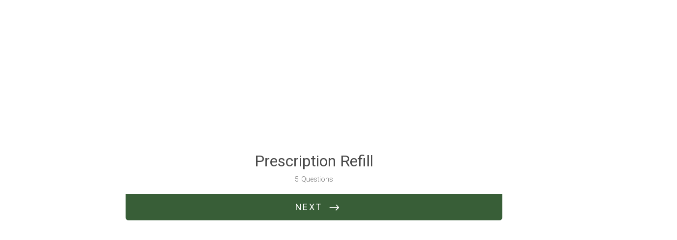

--- FILE ---
content_type: text/html; charset=utf-8
request_url: https://form.jotform.com/81690461379465
body_size: 18823
content:
<!DOCTYPE html>
<html lang="en"><head><title>Hampden - Prescription Refill</title><link rel="canonical" href="https://render.jotform.com/81690461379465"/><link rel="alternate" type="application/json+oembed" href="https://www.jotform.com/oembed/?format=json&amp;url=https://www.jotform.com/form/81690461379465" title="oEmbed Form"/><link rel="alternate" type="text/xml+oembed" href="https://www.jotform.com/oembed/?format=xml&amp;url=https://www.jotform.com/form/81690461379465" title="oEmbed Form"/><meta property="og:title" content="Hampden - Prescription Refill"/><meta property="og:url" content="http://www.render.jotform.com/form/81690461379465"/><meta property="og:description" content="Please click the link to complete this form."/><meta property="og:image" content="https://cdn.jotfor.ms/assets/resources/icon/jotform-icon-dark-400x400.png?v=1"/><meta name="slack-app-id" content="AHNMASS8M"/><link rel="preload" href="https://cdn.jotfor.ms/stylebuilder/static/cardforms-default.css?bfad20d
" as="style"/><link rel="preload" href="https://cdn.jotfor.ms/stylebuilder/81690461379465/style.css?themeID=59647bf8cf3bfe639c0b7cb1&amp;v=1441a7909c087dbbe7ce59881b9df8b9" as="style"/><link id="default-css" type="text/css" rel="stylesheet" href="https://cdn.jotfor.ms/stylebuilder/static/cardforms-default.css?bfad20d
"/><link id="form-css" type="text/css" rel="stylesheet" href="https://cdn.jotfor.ms/stylebuilder/81690461379465/style.css?themeID=59647bf8cf3bfe639c0b7cb1&amp;v=1441a7909c087dbbe7ce59881b9df8b9"/><style>
        body { overflow: hidden; }
        body ul,
        body ol { list-style: none; }
        body { opacity: 0; }
      </style><link rel="shortcut icon" href="https://cdn.jotfor.ms/assets/img/favicons/favicon-2021.svg"/><meta name="viewport" content="width=device-width, initial-scale=1, maximum-scale=1"/><meta http-equiv="Content-Type" content="text/html; charset=utf-8"/><script src="https://cdn.jotfor.ms/s/static/ac6e434b254/js/vendor/sentry-5.12.1.min.js" type="text/javascript"></script><script>window.FORM_MODE = "cardform";</script></head><body class="jfCardForm notLoaded quirksModeDisabled cf-minimal sectionHeaderMode"><div class="js-pressEnterHint isHidden" style="color:white;position:absolute;z-index:1;bottom:29.5%;left:37.2%;display:none">You can always press Enter⏎ to continue</div><div id="jfQuestion-proxy" class="forFullScreen"></div><div>
        <script>window.enableEventObserver=true</script>
<script>window.CDN="https://cdn.jotfor.ms/"</script>
<script>window.umdRootPath="https://cdn.jotfor.ms/s/umd/79b1bee9ba3/"</script>
<script>window.staticRootPath="https://cdn.jotfor.ms/s/static/ac6e434b254/"</script>
<script src="https://cdn.jotfor.ms/s/static/ac6e434b254/static/prototype.forms.js" type="text/javascript"></script>
<script src="https://cdn.jotfor.ms/s/static/ac6e434b254/static/jotform.forms.js" type="text/javascript"></script>
<script src="https://cdn.jotfor.ms/s/static/ac6e434b254/js/vendor/maskedinput_5.0.9.min.js" type="text/javascript"></script>
<script src="https://cdn.jotfor.ms/s/static/ac6e434b254/js/punycode-1.4.1.min.js" type="text/javascript" defer></script>
<script src="https://cdn.jotfor.ms/s/static/ac6e434b254/js/vendor/imageinfo.js" type="text/javascript"></script>
<script src="https://cdn.jotfor.ms/s/static/ac6e434b254/file-uploader/fileuploader.js" type="text/javascript"></script>
<script type="text/javascript">	JotForm.newDefaultTheme = false;
	JotForm.extendsNewTheme = false;
	// {GPT_APP_SCRIPT}
	JotForm.singleProduct = false;
	JotForm.newPaymentUIForNewCreatedForms = false;
	JotForm.texts = {"confirmEmail":"E-mail does not match","pleaseWait":"Please wait...","validateEmail":"You need to validate this e-mail","confirmClearForm":"Are you sure you want to clear the form","lessThan":"Your score should be less than or equal to","incompleteFields":"There are incomplete required fields. Please complete them.","required":"This field is required.","requireOne":"At least one field required.","requireEveryRow":"Every row is required.","requireEveryCell":"Every cell is required.","email":"Enter a valid e-mail address","alphabetic":"This field can only contain letters","numeric":"This field can only contain numeric values","alphanumeric":"This field can only contain letters and numbers.","cyrillic":"This field can only contain cyrillic characters","url":"This field can only contain a valid URL","currency":"This field can only contain currency values.","fillMask":"Field value must fill mask.","uploadExtensions":"You can only upload following files:","noUploadExtensions":"File has no extension file type (e.g. .txt, .png, .jpeg)","uploadFilesize":"File size cannot be bigger than:","uploadFilesizemin":"File size cannot be smaller than:","gradingScoreError":"Score total should only be less than or equal to","inputCarretErrorA":"Input should not be less than the minimum value:","inputCarretErrorB":"Input should not be greater than the maximum value:","maxDigitsError":"The maximum digits allowed is","minCharactersError":"The number of characters should not be less than the minimum value:","maxCharactersError":"The number of characters should not be more than the maximum value:","freeEmailError":"Free email accounts are not allowed","minSelectionsError":"The minimum required number of selections is ","maxSelectionsError":"The maximum number of selections allowed is ","pastDatesDisallowed":"Date must not be in the past.","dateLimited":"This date is unavailable.","dateInvalid":"This date is not valid. The date format is {format}","dateInvalidSeparate":"This date is not valid. Enter a valid {element}.","ageVerificationError":"You must be older than {minAge} years old to submit this form.","multipleFileUploads_typeError":"{file} has invalid extension. Only {extensions} are allowed.","multipleFileUploads_sizeError":"{file} is too large, maximum file size is {sizeLimit}.","multipleFileUploads_minSizeError":"{file} is too small, minimum file size is {minSizeLimit}.","multipleFileUploads_emptyError":"{file} is empty, please select files again without it.","multipleFileUploads_uploadFailed":"File upload failed, please remove it and upload the file again.","multipleFileUploads_onLeave":"The files are being uploaded, if you leave now the upload will be cancelled.","multipleFileUploads_fileLimitError":"Only {fileLimit} file uploads allowed.","dragAndDropFilesHere_infoMessage":"Drag and drop files here","chooseAFile_infoMessage":"Choose a file","maxFileSize_infoMessage":"Max. file size","generalError":"There are errors on the form. Please fix them before continuing.","generalPageError":"There are errors on this page. Please fix them before continuing.","wordLimitError":"Too many words. The limit is","wordMinLimitError":"Too few words.  The minimum is","characterLimitError":"Too many Characters.  The limit is","characterMinLimitError":"Too few characters. The minimum is","ccInvalidNumber":"Credit Card Number is invalid.","ccInvalidCVC":"CVC number is invalid.","ccInvalidExpireDate":"Expire date is invalid.","ccInvalidExpireMonth":"Expiration month is invalid.","ccInvalidExpireYear":"Expiration year is invalid.","ccMissingDetails":"Please fill up the credit card details.","ccMissingProduct":"Please select at least one product.","ccMissingDonation":"Please enter numeric values for donation amount.","disallowDecimals":"Please enter a whole number.","restrictedDomain":"This domain is not allowed","ccDonationMinLimitError":"Minimum amount is {minAmount} {currency}","requiredLegend":"All fields marked with * are required and must be filled.","geoPermissionTitle":"Permission Denied","geoPermissionDesc":"Check your browser's privacy settings.","geoNotAvailableTitle":"Position Unavailable","geoNotAvailableDesc":"Location provider not available. Please enter the address manually.","geoTimeoutTitle":"Timeout","geoTimeoutDesc":"Please check your internet connection and try again.","selectedTime":"Selected Time","formerSelectedTime":"Former Time","cancelAppointment":"Cancel Appointment","cancelSelection":"Cancel Selection","confirmSelection":"Confirm Selection","noSlotsAvailable":"No slots available","slotUnavailable":"{time} on {date} has been selected is unavailable. Please select another slot.","multipleError":"There are {count} errors on this page. Please correct them before moving on.","oneError":"There is {count} error on this page. Please correct it before moving on.","doneMessage":"Well done! All errors are fixed.","invalidTime":"Enter a valid time","doneButton":"Done","reviewSubmitText":"Review and Submit","nextButtonText":"Next","prevButtonText":"Previous","seeErrorsButton":"See Errors","notEnoughStock":"Not enough stock for the current selection","notEnoughStock_remainedItems":"Not enough stock for the current selection ({count} items left)","soldOut":"Sold Out","justSoldOut":"Just Sold Out","selectionSoldOut":"Selection Sold Out","subProductItemsLeft":"({count} items left)","startButtonText":"START","submitButtonText":"Submit","submissionLimit":"Sorry! Only one entry is allowed. <br> Multiple submissions are disabled for this form.","reviewBackText":"Back to Form","seeAllText":"See All","progressMiddleText":"of","fieldError":"field has an error.","error":"Error"};
	JotForm.isFormViewTrackingAllowed = true;
	JotForm.replaceTagTest = true;
	JotForm.activeRedirect = "thanktext";
	JotForm.uploadServerURL = "https://upload.jotform.com/upload";
	JotForm.clearFieldOnHide="disable";
	JotForm.submitError="jumpToFirstError";

	JotForm.init(function(){
	/*INIT-START*/
      JotForm.alterTexts(undefined);
      setTimeout(function() {
          JotForm.initMultipleUploads();
      }, 2);
	
        JotForm.setPhoneMaskingValidator( 'input_2_full', '\u0028\u0023\u0023\u0023\u0029 \u0023\u0023\u0023\u002d\u0023\u0023\u0023\u0023');

        
	});

   setTimeout(function() {
JotForm.paymentExtrasOnTheFly([null,{"description":"","name":"name","qid":"1","text":"Name","type":"control_fullname"},{"description":"","name":"cellPhone","qid":"2","text":"Cell Phone","type":"control_phone"},{"description":"","name":"mayWe","qid":"3","text":"May we contact you by text message about this prescription? ","type":"control_yesno"},{"description":"","name":"email","qid":"4","subLabel":"example@example.com","text":"Email","type":"control_email"},{"description":"","name":"address","qid":"5","text":"Address","type":"control_address"},null,{"description":"","name":"petsName","qid":"7","subLabel":"","text":"Pet's Name","type":"control_textbox"},null,{"description":"","name":"refillRequest","qid":"9","text":"Refill Request #1","type":"control_mixed"},{"description":"Upload Photo Of Current Product","name":"input10","qid":"10","subLabel":"","text":"","type":"control_fileupload"},{"description":"","name":"refillRequest11","qid":"11","text":"Refill Request #2","type":"control_mixed"},{"description":"","name":"refillRequest12","qid":"12","text":"Refill Request #3","type":"control_mixed"},{"description":"Upload Photo Of Current Product","name":"input13","qid":"13","subLabel":"","text":"","type":"control_fileupload"},{"description":"Upload Photo Of Current Product","name":"input14","qid":"14","subLabel":"","text":"","type":"control_fileupload"},null,null,null,{"name":"petInformation","qid":"18","text":"Pet Information","type":"control_head"},{"name":"prescriptionRefill","qid":"19","text":"Prescription Refill","type":"control_head"},{"description":"","name":"pleaseAllow","qid":"20","text":"PLEASE ALLOW UP TO 48 HOURS FOR REFILL","type":"control_checkbox"}]);}, 20); 
</script>

      </div><div class="jfForm-wrapper enabledBadges" role="main"><script>
                  (function() {
                    if (window.location.href.includes('verticalLayout')) {
                      var wrapper = document.currentScript.parentElement;
                      if (wrapper) {
                        wrapper.classList.add('verticalLayout');
                      }
                    }
                  })();
                </script><div class="jfForm-backgroundContainer"></div><div class="jfForm-backgroundUnderlay"></div><div class="jfForm-backgroundOverlay"></div><div class="jfForm-background"><div class="jfForm-background-mask"></div></div><div class="jfWelcome-wrapper" role="banner"><div class="jfWelcome"><h2 id="header_welcomePage" class="jfWelcome-header form-header" data-component="header" style="opacity:1">Hampden - Prescription Refill</h2><div id="subHeader_welcomePage" class="jfWelcome-description form-subHeader"></div><div class="jfWelcome-sectionInfo"><span class="jfWelcome-sectionInfo-questionCount"></span><span class="jfWelcome-sectionInfo-text"></span></div><div class="jfWelcome-buttonWrapper"><button class="jfWelcome-button" id="jfCard-welcome-previous" type="button" style="display:none;visibility:hidden" aria-hidden="true" aria-label="Previous"></button><button class="jfWelcome-button" id="jfCard-welcome-start" type="button" aria-label="START"></button></div></div></div><form class="jotform-form" id="81690461379465" name="form_81690461379465" action="https://submit.jotform.com/submit/81690461379465" method="post" autoComplete="on"><input type="hidden" name="uploadServerUrl" value="https://upload.jotform.com/upload"/><input type="hidden" name="formID" value="81690461379465"/><input type="hidden" id="jsExecutionTracker" name="jsExecutionTracker" value="build-date-1769125821059"/><input type="hidden" id="submitSource" name="submitSource" value="unknown"/><input type="hidden" id="submitDate" name="submitDate" value="undefined"/><input type="hidden" id="buildDate" name="buildDate" value="1769125821059"/><ul class="jfForm-all form-section page-section form-all" id="cardAnimationWrapper"><li class="form-line" data-type="control_fullname" id="id_1" data-compound-hint=""><div id="cid_1" class="jfCard-wrapper"><div class="jfCard" data-type="control_fullname"><div class="jfCard-index"><div>1</div></div><div class="jfCard-question"><div class="jfQuestion-fullscreen isHidden" aria-hidden="true" role="button" aria-label="fullscreen mode" tabindex="-1"></div><label for="input_group_1" class="jfQuestion-label isLeftAlign" id="label_1"><span class="jsQuestionLabelContainer jfQuestionLabelContainer" role="heading" aria-level="2">Name</span></label><span class="jfQuestion-description" id="id_1_description"><span></span></span><div class="jfCard-mobileError jsMobileErrorWrapper"></div><div class="jfQuestion-fields" data-wrapper-react="true" role="group" id="input_group_1"><div class="jfField" data-type="first"><input type="text" id="first_1" name="q1_name[first]" class="form-textbox forFullname jfInput-input hasSublabel" autoComplete="given-name" size="10" data-component="first" aria-required="false" aria-describedby="id_1_description" aria-labelledby="label_1 sublabel_1_first" value=""/><label class="jfField-sublabel " for="first_1" id="sublabel_1_first">First Name</label></div><div class="jfField" data-type="last"><input type="text" id="last_1" name="q1_name[last]" class="form-textbox forFullname jfInput-input hasSublabel" autoComplete="family-name" size="15" data-component="last" aria-required="false" aria-describedby="id_1_description" aria-labelledby="label_1 sublabel_1_last" value=""/><label class="jfField-sublabel " for="last_1" id="sublabel_1_last">Last Name</label></div></div></div><div class="jfCard-actions"><button style="display:none" type="button" class="jfInput-button forPrev u-left" data-component="button" aria-label="Previous" data-testid="previousButton_0">Previous</button><button style="display:block" type="button" class="jfInput-button forNext u-right" data-component="button" aria-label="Next" data-testid="nextButton_0">Next</button><button style="display:none" type="submit" class="jfInput-button forSubmit form-submit-button u-right legacy-submit" data-component="button" aria-label="Submit" data-testid="submitButton">Submit</button><div class="cf"><div class="jfCard-actionsNotification" aria-live="polite"><div class="jfPressEnter isHidden" aria-hidden="true">Press<br/>Enter</div></div></div><div class="jfCard-disableSubmitError"></div></div></div></div></li><li class="form-line" data-type="control_phone" id="id_2" data-compound-hint=""><div id="cid_2" class="jfCard-wrapper"><div class="jfCard" data-type="control_phone"><div class="jfCard-index"><div>2</div></div><div class="jfCard-question"><div class="jfQuestion-fullscreen isHidden" aria-hidden="true" role="button" aria-label="fullscreen mode" tabindex="-1"></div><label for="input_group_2" class="jfQuestion-label isLeftAlign" id="label_2"><span class="jsQuestionLabelContainer jfQuestionLabelContainer" role="heading" aria-level="2">Cell Phone</span></label><span class="jfQuestion-description" id="id_2_description"><span></span></span><div class="jfCard-mobileError jsMobileErrorWrapper"></div><div class="jfQuestion-fields" data-wrapper-react="true"><div class="jfField" data-type="phone"><input type="tel" id="input_2_full" name="q2_cellPhone[full]" data-type="mask-number" class="form-textbox validate[Fill Mask] mask-phone-number forPhone jfInput-input" autoComplete="off" data-masked="true" data-component="phone" aria-required="false" aria-describedby="id_2_description" aria-labelledby="label_2" value=""/><label class="jfField-sublabel " for="input_2_full" id="sublabel_2_masked" aria-hidden="true" tabindex="-1"></label></div></div></div><div class="jfCard-actions"><button style="display:block" type="button" class="jfInput-button forPrev u-left" data-component="button" aria-label="Previous" data-testid="previousButton_1">Previous</button><button style="display:block" type="button" class="jfInput-button forNext u-right" data-component="button" aria-label="Next" data-testid="nextButton_1">Next</button><button style="display:none" type="submit" class="jfInput-button forSubmit form-submit-button u-right legacy-submit" data-component="button" aria-label="Submit" data-testid="submitButton">Submit</button><div class="cf"><div class="jfCard-actionsNotification" aria-live="polite"><div class="jfPressEnter isHidden" aria-hidden="true">Press<br/>Enter</div></div></div><div class="jfCard-disableSubmitError"></div></div></div></div></li><li class="form-line" data-type="control_yesno" id="id_3"><div id="cid_3" class="jfCard-wrapper"><div class="jfCard" data-type="control_yesno"><div class="jfCard-index"><div>3</div></div><div class="jfCard-question"><div class="jfQuestion-fullscreen isHidden" aria-hidden="true" role="button" aria-label="fullscreen mode" tabindex="-1"></div><label for="input_3" class="jfQuestion-label isLeftAlign" id="label_3"><span class="jsQuestionLabelContainer jfQuestionLabelContainer" role="heading" aria-level="2">May we contact you by text message about this prescription? </span></label><span class="jfQuestion-description" id="id_3_description"><span></span></span><div class="jfCard-mobileError jsMobileErrorWrapper"></div><div class="jfQuestion-fields" data-wrapper-react="true"><div class="jfField" role="group" aria-labelledby="label_3"><label class="jfYesno" aria-checked="false"><input type="radio" class="jfYesno-input form-radio jsToggle" id="input_input_3_0" name="q3_mayWe" value="YES"/><span class="jfYesno-label">YES</span></label><label class="jfYesno" aria-checked="false"><input type="radio" class="jfYesno-input form-radio jsToggle" id="input_input_3_1" name="q3_mayWe" value="NO"/><span class="jfYesno-label">NO</span></label></div></div></div><div class="jfCard-actions"><button style="display:block" type="button" class="jfInput-button forPrev u-left" data-component="button" aria-label="Previous" data-testid="previousButton_2">Previous</button><button style="display:block" type="button" class="jfInput-button forNext u-right" data-component="button" aria-label="Next" data-testid="nextButton_2">Next</button><button style="display:none" type="submit" class="jfInput-button forSubmit form-submit-button u-right legacy-submit" data-component="button" aria-label="Submit" data-testid="submitButton">Submit</button><div class="cf"><div class="jfCard-actionsNotification" aria-live="polite"><div class="jfPressEnter isHidden" aria-hidden="true">Press<br/>Enter</div></div></div><div class="jfCard-disableSubmitError"></div></div></div></div></li><li class="form-line" data-type="control_email" id="id_4"><div id="cid_4" class="jfCard-wrapper"><div class="jfCard" data-type="control_email"><div class="jfCard-index"><div>4</div></div><div class="jfCard-question"><div class="jfQuestion-fullscreen isHidden" aria-hidden="true" role="button" aria-label="fullscreen mode" tabindex="-1"></div><label for="input_4" class="jfQuestion-label isLeftAlign" id="label_4"><span class="jsQuestionLabelContainer jfQuestionLabelContainer" role="heading" aria-level="2">Email</span><span class="jfRequiredStar">* <span class="jfRequiredStar-message">This field is required.</span></span></label><span class="jfQuestion-description" id="id_4_description"><span></span></span><div class="jfCard-mobileError jsMobileErrorWrapper"></div><div class="jfQuestion-fields questionMode"><div class="jfField" data-type="email"><input type="email" id="input_4" name="q4_email" class="form-textbox validate[required, Email] forEmail jfInput-input hasSublabel" autoComplete="email" size="30" data-component="email" required="" aria-required="true" aria-describedby="id_4_description" aria-labelledby="label_4 sublabel_input_4" value=""/><label class="jfField-sublabel " for="input_4" id="sublabel_input_4">example@example.com</label><div class="jfCardTooltip js-tooltipContainer"><div class="js-tooltipMessageContainer-info"></div><div class="js-tooltipMessageContainer-error"></div><div class="jfCardTooltip-close js-tooltipCloseButton"><span class="iconSvg"><svg xmlns="http://www.w3.org/2000/svg" viewBox="0 0 326 326"><g data-name="Layer 2"><g data-name="Layer 1"><path class="fail-outer" d="M163,0C73.12,0,0,73.12,0,163S73.12,326,163,326s163-73.12,163-163S252.88,0,163,0Z"></path><path class="fail-inner" d="M227.6,98.4a14.75,14.75,0,0,0-20.86,0L163,142.14,119.26,98.4A14.75,14.75,0,1,0,98.4,119.26L142.14,163,98.4,206.74a14.75,14.75,0,1,0,20.86,20.86L163,183.86l43.74,43.74a14.75,14.75,0,1,0,20.86-20.86L183.86,163l43.74-43.74A14.75,14.75,0,0,0,227.6,98.4Z"></path></g></g></svg></span></div></div></div><div class="jfEmailVerify-loading"><span class="loadingDot"></span><span class="loadingDot isD2"></span><span class="loadingDot isD3"></span></div></div></div><div class="jfCard-actions"><button style="display:block" type="button" class="jfInput-button forPrev u-left" data-component="button" aria-label="Previous" data-testid="previousButton_3">Previous</button><button style="display:block" type="button" class="jfInput-button forNext u-right" data-component="button" aria-label="Next" data-testid="nextButton_3">Next</button><button style="display:none" type="submit" class="jfInput-button forSubmit form-submit-button u-right legacy-submit" data-component="button" aria-label="Submit" data-testid="submitButton">Submit</button><div class="cf"><div class="jfCard-actionsNotification" aria-live="polite"><div class="jfPressEnter isHidden" aria-hidden="true">Press<br/>Enter</div></div></div><div class="jfCard-disableSubmitError"></div></div></div></div></li><li class="form-line" data-type="control_address" id="id_5" data-compound-hint=""><div id="cid_5" class="jfCard-wrapper"><div class="jfCard" data-type="control_address"><div class="jfCard-index"><div>5</div></div><div class="jfCard-question"><div class="jfQuestion-fullscreen isHidden" aria-hidden="true" role="button" aria-label="fullscreen mode" tabindex="-1"></div><label for="input_group_5" class="jfQuestion-label isLeftAlign" id="label_5"><span class="jsQuestionLabelContainer jfQuestionLabelContainer" role="heading" aria-level="2">Address</span></label><span class="jfQuestion-description" id="id_5_description"><span></span></span><div class="jfCard-mobileError jsMobileErrorWrapper"></div><div class=" jfQuestion-fields isCompoundField form-address-table   " data-wrapper-react="true" role="group" id="input_group_5"><div class="jfField  isSecondLineHidden" data-type="address_line_1"><input type="text" id="input_5_addr_line1" name="q5_address[addr_line1]" class="form-textbox form-address-line form-address-addr1 forAddress jfInput-input hasSublabel" autoComplete="address-line1" data-component="address_line_1" aria-required="false" aria-describedby="id_5_description" aria-label="Street Address" aria-labelledby="label_5 sublabel_5_addr_line1" value=""/><label class="jfField-sublabel " for="input_5_addr_line1" id="sublabel_5_addr_line1">Street Address</label></div><div class="jfField isHidden " data-type="address_line_2" style="display:none"><input type="text" id="input_5_addr_line2" name="q5_address[addr_line2]" class="form-textbox form-address-line form-address-addr2 forAddress jfInput-input hasSublabel" autoComplete="new-password" size="46" data-component="address_line_2" aria-required="false" aria-describedby="id_5_description" aria-label="Street Address Line 2" aria-labelledby="label_5 sublabel_5_addr_line2" value=""/><label class="jfField-sublabel " for="input_5_addr_line2" id="sublabel_5_addr_line2">Street Address Line 2</label></div><div class="jfField  " data-type="city"><input type="text" id="input_5_city" name="q5_address[city]" class="form-textbox form-address-city forAddress jfInput-input hasSublabel" autoComplete="address-level2" size="21" data-component="city" aria-required="false" aria-describedby="id_5_description" aria-label="City" aria-labelledby="label_5 sublabel_5_city" value=""/><label class="jfField-sublabel " for="input_5_city" id="sublabel_5_city">City</label></div><div class="jfField  " data-type="state"><input type="text" id="input_5_state" name="q5_address[state]" class="form-textbox form-address-state forAddress jfInput-input hasSublabel" autoComplete="address-level1" size="22" data-component="state" aria-required="false" aria-describedby="id_5_description" aria-labelledby="label_5 sublabel_5_state" value=""/><label class="jfField-sublabel " for="input_5_state" id="sublabel_5_state">State / Province</label></div><div class="jfField  " data-type="zip"><input type="text" id="input_5_postal" name="q5_address[postal]" class="form-textbox form-address-postal forAddress jfInput-input hasSublabel" autoComplete="postal-code" size="10" data-component="zip" aria-required="false" aria-describedby="id_5_description" aria-label="Postal / Zip Code" aria-labelledby="label_5 sublabel_5_postal" value=""/><label class="jfField-sublabel " for="input_5_postal" id="sublabel_5_postal">Postal / Zip Code</label></div><div class="jfField isFilled isHidden " data-type="country" style="display:none" aria-hidden="true"><select data-component="country" tabindex="-1" id="input_5_country" name="q5_address[country]" class="form-dropdown form-address-country" autoComplete="new-password" aria-labelledby="label_5 sublabel_5_country"><option value="">Please Select</option><option value="Afghanistan">Afghanistan</option><option value="Albania">Albania</option><option value="Algeria">Algeria</option><option value="American Samoa">American Samoa</option><option value="Andorra">Andorra</option><option value="Angola">Angola</option><option value="Anguilla">Anguilla</option><option value="Antigua and Barbuda">Antigua and Barbuda</option><option value="Argentina">Argentina</option><option value="Armenia">Armenia</option><option value="Aruba">Aruba</option><option value="Australia">Australia</option><option value="Austria">Austria</option><option value="Azerbaijan">Azerbaijan</option><option value="The Bahamas">The Bahamas</option><option value="Bahrain">Bahrain</option><option value="Bangladesh">Bangladesh</option><option value="Barbados">Barbados</option><option value="Belarus">Belarus</option><option value="Belgium">Belgium</option><option value="Belize">Belize</option><option value="Benin">Benin</option><option value="Bermuda">Bermuda</option><option value="Bhutan">Bhutan</option><option value="Bolivia">Bolivia</option><option value="Bosnia and Herzegovina">Bosnia and Herzegovina</option><option value="Botswana">Botswana</option><option value="Brazil">Brazil</option><option value="Brunei">Brunei</option><option value="Bulgaria">Bulgaria</option><option value="Burkina Faso">Burkina Faso</option><option value="Burundi">Burundi</option><option value="Cambodia">Cambodia</option><option value="Cameroon">Cameroon</option><option value="Canada">Canada</option><option value="Cape Verde">Cape Verde</option><option value="Cayman Islands">Cayman Islands</option><option value="Central African Republic">Central African Republic</option><option value="Chad">Chad</option><option value="Chile">Chile</option><option value="China">China</option><option value="Christmas Island">Christmas Island</option><option value="Cocos (Keeling) Islands">Cocos (Keeling) Islands</option><option value="Colombia">Colombia</option><option value="Comoros">Comoros</option><option value="Congo">Congo</option><option value="Cook Islands">Cook Islands</option><option value="Costa Rica">Costa Rica</option><option value="Cote d&#x27;Ivoire">Cote d&#x27;Ivoire</option><option value="Croatia">Croatia</option><option value="Cuba">Cuba</option><option value="Curaçao">Curaçao</option><option value="Cyprus">Cyprus</option><option value="Czech Republic">Czech Republic</option><option value="Democratic Republic of the Congo">Democratic Republic of the Congo</option><option value="Denmark">Denmark</option><option value="Djibouti">Djibouti</option><option value="Dominica">Dominica</option><option value="Dominican Republic">Dominican Republic</option><option value="Ecuador">Ecuador</option><option value="Egypt">Egypt</option><option value="El Salvador">El Salvador</option><option value="Equatorial Guinea">Equatorial Guinea</option><option value="Eritrea">Eritrea</option><option value="Estonia">Estonia</option><option value="Ethiopia">Ethiopia</option><option value="Falkland Islands">Falkland Islands</option><option value="Faroe Islands">Faroe Islands</option><option value="Fiji">Fiji</option><option value="Finland">Finland</option><option value="France">France</option><option value="French Polynesia">French Polynesia</option><option value="Gabon">Gabon</option><option value="The Gambia">The Gambia</option><option value="Georgia">Georgia</option><option value="Germany">Germany</option><option value="Ghana">Ghana</option><option value="Gibraltar">Gibraltar</option><option value="Greece">Greece</option><option value="Greenland">Greenland</option><option value="Grenada">Grenada</option><option value="Guadeloupe">Guadeloupe</option><option value="Guam">Guam</option><option value="Guatemala">Guatemala</option><option value="Guernsey">Guernsey</option><option value="Guinea">Guinea</option><option value="Guinea-Bissau">Guinea-Bissau</option><option value="Guyana">Guyana</option><option value="Haiti">Haiti</option><option value="Honduras">Honduras</option><option value="Hong Kong">Hong Kong</option><option value="Hungary">Hungary</option><option value="Iceland">Iceland</option><option value="India">India</option><option value="Indonesia">Indonesia</option><option value="Iran">Iran</option><option value="Iraq">Iraq</option><option value="Ireland">Ireland</option><option value="Israel">Israel</option><option value="Italy">Italy</option><option value="Jamaica">Jamaica</option><option value="Japan">Japan</option><option value="Jersey">Jersey</option><option value="Jordan">Jordan</option><option value="Kazakhstan">Kazakhstan</option><option value="Kenya">Kenya</option><option value="Kiribati">Kiribati</option><option value="North Korea">North Korea</option><option value="South Korea">South Korea</option><option value="Kosovo">Kosovo</option><option value="Kuwait">Kuwait</option><option value="Kyrgyzstan">Kyrgyzstan</option><option value="Laos">Laos</option><option value="Latvia">Latvia</option><option value="Lebanon">Lebanon</option><option value="Lesotho">Lesotho</option><option value="Liberia">Liberia</option><option value="Libya">Libya</option><option value="Liechtenstein">Liechtenstein</option><option value="Lithuania">Lithuania</option><option value="Luxembourg">Luxembourg</option><option value="Macau">Macau</option><option value="Macedonia">Macedonia</option><option value="Madagascar">Madagascar</option><option value="Malawi">Malawi</option><option value="Malaysia">Malaysia</option><option value="Maldives">Maldives</option><option value="Mali">Mali</option><option value="Malta">Malta</option><option value="Marshall Islands">Marshall Islands</option><option value="Martinique">Martinique</option><option value="Mauritania">Mauritania</option><option value="Mauritius">Mauritius</option><option value="Mayotte">Mayotte</option><option value="Mexico">Mexico</option><option value="Micronesia">Micronesia</option><option value="Moldova">Moldova</option><option value="Monaco">Monaco</option><option value="Mongolia">Mongolia</option><option value="Montenegro">Montenegro</option><option value="Montserrat">Montserrat</option><option value="Morocco">Morocco</option><option value="Mozambique">Mozambique</option><option value="Myanmar">Myanmar</option><option value="Nagorno-Karabakh">Nagorno-Karabakh</option><option value="Namibia">Namibia</option><option value="Nauru">Nauru</option><option value="Nepal">Nepal</option><option value="Netherlands">Netherlands</option><option value="Netherlands Antilles">Netherlands Antilles</option><option value="New Caledonia">New Caledonia</option><option value="New Zealand">New Zealand</option><option value="Nicaragua">Nicaragua</option><option value="Niger">Niger</option><option value="Nigeria">Nigeria</option><option value="Niue">Niue</option><option value="Norfolk Island">Norfolk Island</option><option value="Turkish Republic of Northern Cyprus">Turkish Republic of Northern Cyprus</option><option value="Northern Mariana">Northern Mariana</option><option value="Norway">Norway</option><option value="Oman">Oman</option><option value="Pakistan">Pakistan</option><option value="Palau">Palau</option><option value="Palestine">Palestine</option><option value="Panama">Panama</option><option value="Papua New Guinea">Papua New Guinea</option><option value="Paraguay">Paraguay</option><option value="Peru">Peru</option><option value="Philippines">Philippines</option><option value="Pitcairn Islands">Pitcairn Islands</option><option value="Poland">Poland</option><option value="Portugal">Portugal</option><option value="Puerto Rico">Puerto Rico</option><option value="Qatar">Qatar</option><option value="Republic of the Congo">Republic of the Congo</option><option value="Romania">Romania</option><option value="Russia">Russia</option><option value="Rwanda">Rwanda</option><option value="Saint Barthelemy">Saint Barthelemy</option><option value="Saint Helena">Saint Helena</option><option value="Saint Kitts and Nevis">Saint Kitts and Nevis</option><option value="Saint Lucia">Saint Lucia</option><option value="Saint Martin">Saint Martin</option><option value="Saint Pierre and Miquelon">Saint Pierre and Miquelon</option><option value="Saint Vincent and the Grenadines">Saint Vincent and the Grenadines</option><option value="Samoa">Samoa</option><option value="San Marino">San Marino</option><option value="Sao Tome and Principe">Sao Tome and Principe</option><option value="Saudi Arabia">Saudi Arabia</option><option value="Senegal">Senegal</option><option value="Serbia">Serbia</option><option value="Seychelles">Seychelles</option><option value="Sierra Leone">Sierra Leone</option><option value="Singapore">Singapore</option><option value="Slovakia">Slovakia</option><option value="Slovenia">Slovenia</option><option value="Solomon Islands">Solomon Islands</option><option value="Somalia">Somalia</option><option value="Somaliland">Somaliland</option><option value="South Africa">South Africa</option><option value="South Ossetia">South Ossetia</option><option value="South Sudan">South Sudan</option><option value="Spain">Spain</option><option value="Sri Lanka">Sri Lanka</option><option value="Sudan">Sudan</option><option value="Suriname">Suriname</option><option value="Svalbard">Svalbard</option><option value="eSwatini">eSwatini</option><option value="Sweden">Sweden</option><option value="Switzerland">Switzerland</option><option value="Syria">Syria</option><option value="Taiwan">Taiwan</option><option value="Tajikistan">Tajikistan</option><option value="Tanzania">Tanzania</option><option value="Thailand">Thailand</option><option value="Timor-Leste">Timor-Leste</option><option value="Togo">Togo</option><option value="Tokelau">Tokelau</option><option value="Tonga">Tonga</option><option value="Transnistria Pridnestrovie">Transnistria Pridnestrovie</option><option value="Trinidad and Tobago">Trinidad and Tobago</option><option value="Tristan da Cunha">Tristan da Cunha</option><option value="Tunisia">Tunisia</option><option value="Turkey">Turkey</option><option value="Turkmenistan">Turkmenistan</option><option value="Turks and Caicos Islands">Turks and Caicos Islands</option><option value="Tuvalu">Tuvalu</option><option value="Uganda">Uganda</option><option value="Ukraine">Ukraine</option><option value="United Arab Emirates">United Arab Emirates</option><option value="United Kingdom">United Kingdom</option><option value="United States">United States</option><option value="Uruguay">Uruguay</option><option value="Uzbekistan">Uzbekistan</option><option value="Vanuatu">Vanuatu</option><option value="Vatican City">Vatican City</option><option value="Venezuela">Venezuela</option><option value="Vietnam">Vietnam</option><option value="British Virgin Islands">British Virgin Islands</option><option value="Isle of Man">Isle of Man</option><option value="US Virgin Islands">US Virgin Islands</option><option value="Wallis and Futuna">Wallis and Futuna</option><option value="Western Sahara">Western Sahara</option><option value="Yemen">Yemen</option><option value="Zambia">Zambia</option><option value="Zimbabwe">Zimbabwe</option><option value="other">Other</option></select><div class="jfInput-dropdown hasSearch isDrawer" datatype="multiselect" role="presentation"><div class="jfDropdown-wrapper" tabindex="0" aria-haspopup="true" aria-labelledby="label_5 sublabel_5_country jfDropdown-chip-input_5_country"><div class="jfDropdown-chipContainer"><span class="jfDropdown-chip isSingle" id="jfDropdown-chip-input_5_country" style="display:none">Please Select</span><div class="jfDropdown-searchWrapper"><input class="form-textbox jfDropdown-search" name="dropdown_search" autoComplete="off" placeholder="Please Select" aria-label="Please Select" type="text" value="Please Select"/></div></div><span class="jfDropdown-toggle"></span></div><div id="jfDropdown-optionList-5-country" class="jfDropdown-optionListWrapper forDrawer"><ul data-component="country" aria-labelledby="label_5 sublabel_5_country" role="listbox" class="jfDropdown-optionList form-dropdown"><li role="option" data-value="" class="jfDropdown-optionListItem">Please Select</li><li role="option" data-value="Afghanistan" class="jfDropdown-optionListItem">Afghanistan</li><li role="option" data-value="Albania" class="jfDropdown-optionListItem">Albania</li><li role="option" data-value="Algeria" class="jfDropdown-optionListItem">Algeria</li><li role="option" data-value="American Samoa" class="jfDropdown-optionListItem">American Samoa</li><li role="option" data-value="Andorra" class="jfDropdown-optionListItem">Andorra</li><li role="option" data-value="Angola" class="jfDropdown-optionListItem">Angola</li><li role="option" data-value="Anguilla" class="jfDropdown-optionListItem">Anguilla</li><li role="option" data-value="Antigua and Barbuda" class="jfDropdown-optionListItem">Antigua and Barbuda</li><li role="option" data-value="Argentina" class="jfDropdown-optionListItem">Argentina</li><li role="option" data-value="Armenia" class="jfDropdown-optionListItem">Armenia</li><li role="option" data-value="Aruba" class="jfDropdown-optionListItem">Aruba</li><li role="option" data-value="Australia" class="jfDropdown-optionListItem">Australia</li><li role="option" data-value="Austria" class="jfDropdown-optionListItem">Austria</li><li role="option" data-value="Azerbaijan" class="jfDropdown-optionListItem">Azerbaijan</li><li role="option" data-value="The Bahamas" class="jfDropdown-optionListItem">The Bahamas</li><li role="option" data-value="Bahrain" class="jfDropdown-optionListItem">Bahrain</li><li role="option" data-value="Bangladesh" class="jfDropdown-optionListItem">Bangladesh</li><li role="option" data-value="Barbados" class="jfDropdown-optionListItem">Barbados</li><li role="option" data-value="Belarus" class="jfDropdown-optionListItem">Belarus</li><li role="option" data-value="Belgium" class="jfDropdown-optionListItem">Belgium</li><li role="option" data-value="Belize" class="jfDropdown-optionListItem">Belize</li><li role="option" data-value="Benin" class="jfDropdown-optionListItem">Benin</li><li role="option" data-value="Bermuda" class="jfDropdown-optionListItem">Bermuda</li><li role="option" data-value="Bhutan" class="jfDropdown-optionListItem">Bhutan</li><li role="option" data-value="Bolivia" class="jfDropdown-optionListItem">Bolivia</li><li role="option" data-value="Bosnia and Herzegovina" class="jfDropdown-optionListItem">Bosnia and Herzegovina</li><li role="option" data-value="Botswana" class="jfDropdown-optionListItem">Botswana</li><li role="option" data-value="Brazil" class="jfDropdown-optionListItem">Brazil</li><li role="option" data-value="Brunei" class="jfDropdown-optionListItem">Brunei</li><li role="option" data-value="Bulgaria" class="jfDropdown-optionListItem">Bulgaria</li><li role="option" data-value="Burkina Faso" class="jfDropdown-optionListItem">Burkina Faso</li><li role="option" data-value="Burundi" class="jfDropdown-optionListItem">Burundi</li><li role="option" data-value="Cambodia" class="jfDropdown-optionListItem">Cambodia</li><li role="option" data-value="Cameroon" class="jfDropdown-optionListItem">Cameroon</li><li role="option" data-value="Canada" class="jfDropdown-optionListItem">Canada</li><li role="option" data-value="Cape Verde" class="jfDropdown-optionListItem">Cape Verde</li><li role="option" data-value="Cayman Islands" class="jfDropdown-optionListItem">Cayman Islands</li><li role="option" data-value="Central African Republic" class="jfDropdown-optionListItem">Central African Republic</li><li role="option" data-value="Chad" class="jfDropdown-optionListItem">Chad</li><li role="option" data-value="Chile" class="jfDropdown-optionListItem">Chile</li><li role="option" data-value="China" class="jfDropdown-optionListItem">China</li><li role="option" data-value="Christmas Island" class="jfDropdown-optionListItem">Christmas Island</li><li role="option" data-value="Cocos (Keeling) Islands" class="jfDropdown-optionListItem">Cocos (Keeling) Islands</li><li role="option" data-value="Colombia" class="jfDropdown-optionListItem">Colombia</li><li role="option" data-value="Comoros" class="jfDropdown-optionListItem">Comoros</li><li role="option" data-value="Congo" class="jfDropdown-optionListItem">Congo</li><li role="option" data-value="Cook Islands" class="jfDropdown-optionListItem">Cook Islands</li><li role="option" data-value="Costa Rica" class="jfDropdown-optionListItem">Costa Rica</li><li role="option" data-value="Cote d&#x27;Ivoire" class="jfDropdown-optionListItem">Cote d&#x27;Ivoire</li><li role="option" data-value="Croatia" class="jfDropdown-optionListItem">Croatia</li><li role="option" data-value="Cuba" class="jfDropdown-optionListItem">Cuba</li><li role="option" data-value="Curaçao" class="jfDropdown-optionListItem">Curaçao</li><li role="option" data-value="Cyprus" class="jfDropdown-optionListItem">Cyprus</li><li role="option" data-value="Czech Republic" class="jfDropdown-optionListItem">Czech Republic</li><li role="option" data-value="Democratic Republic of the Congo" class="jfDropdown-optionListItem">Democratic Republic of the Congo</li><li role="option" data-value="Denmark" class="jfDropdown-optionListItem">Denmark</li><li role="option" data-value="Djibouti" class="jfDropdown-optionListItem">Djibouti</li><li role="option" data-value="Dominica" class="jfDropdown-optionListItem">Dominica</li><li role="option" data-value="Dominican Republic" class="jfDropdown-optionListItem">Dominican Republic</li><li role="option" data-value="Ecuador" class="jfDropdown-optionListItem">Ecuador</li><li role="option" data-value="Egypt" class="jfDropdown-optionListItem">Egypt</li><li role="option" data-value="El Salvador" class="jfDropdown-optionListItem">El Salvador</li><li role="option" data-value="Equatorial Guinea" class="jfDropdown-optionListItem">Equatorial Guinea</li><li role="option" data-value="Eritrea" class="jfDropdown-optionListItem">Eritrea</li><li role="option" data-value="Estonia" class="jfDropdown-optionListItem">Estonia</li><li role="option" data-value="Ethiopia" class="jfDropdown-optionListItem">Ethiopia</li><li role="option" data-value="Falkland Islands" class="jfDropdown-optionListItem">Falkland Islands</li><li role="option" data-value="Faroe Islands" class="jfDropdown-optionListItem">Faroe Islands</li><li role="option" data-value="Fiji" class="jfDropdown-optionListItem">Fiji</li><li role="option" data-value="Finland" class="jfDropdown-optionListItem">Finland</li><li role="option" data-value="France" class="jfDropdown-optionListItem">France</li><li role="option" data-value="French Polynesia" class="jfDropdown-optionListItem">French Polynesia</li><li role="option" data-value="Gabon" class="jfDropdown-optionListItem">Gabon</li><li role="option" data-value="The Gambia" class="jfDropdown-optionListItem">The Gambia</li><li role="option" data-value="Georgia" class="jfDropdown-optionListItem">Georgia</li><li role="option" data-value="Germany" class="jfDropdown-optionListItem">Germany</li><li role="option" data-value="Ghana" class="jfDropdown-optionListItem">Ghana</li><li role="option" data-value="Gibraltar" class="jfDropdown-optionListItem">Gibraltar</li><li role="option" data-value="Greece" class="jfDropdown-optionListItem">Greece</li><li role="option" data-value="Greenland" class="jfDropdown-optionListItem">Greenland</li><li role="option" data-value="Grenada" class="jfDropdown-optionListItem">Grenada</li><li role="option" data-value="Guadeloupe" class="jfDropdown-optionListItem">Guadeloupe</li><li role="option" data-value="Guam" class="jfDropdown-optionListItem">Guam</li><li role="option" data-value="Guatemala" class="jfDropdown-optionListItem">Guatemala</li><li role="option" data-value="Guernsey" class="jfDropdown-optionListItem">Guernsey</li><li role="option" data-value="Guinea" class="jfDropdown-optionListItem">Guinea</li><li role="option" data-value="Guinea-Bissau" class="jfDropdown-optionListItem">Guinea-Bissau</li><li role="option" data-value="Guyana" class="jfDropdown-optionListItem">Guyana</li><li role="option" data-value="Haiti" class="jfDropdown-optionListItem">Haiti</li><li role="option" data-value="Honduras" class="jfDropdown-optionListItem">Honduras</li><li role="option" data-value="Hong Kong" class="jfDropdown-optionListItem">Hong Kong</li><li role="option" data-value="Hungary" class="jfDropdown-optionListItem">Hungary</li><li role="option" data-value="Iceland" class="jfDropdown-optionListItem">Iceland</li><li role="option" data-value="India" class="jfDropdown-optionListItem">India</li><li role="option" data-value="Indonesia" class="jfDropdown-optionListItem">Indonesia</li><li role="option" data-value="Iran" class="jfDropdown-optionListItem">Iran</li><li role="option" data-value="Iraq" class="jfDropdown-optionListItem">Iraq</li><li role="option" data-value="Ireland" class="jfDropdown-optionListItem">Ireland</li><li role="option" data-value="Israel" class="jfDropdown-optionListItem">Israel</li><li role="option" data-value="Italy" class="jfDropdown-optionListItem">Italy</li><li role="option" data-value="Jamaica" class="jfDropdown-optionListItem">Jamaica</li><li role="option" data-value="Japan" class="jfDropdown-optionListItem">Japan</li><li role="option" data-value="Jersey" class="jfDropdown-optionListItem">Jersey</li><li role="option" data-value="Jordan" class="jfDropdown-optionListItem">Jordan</li><li role="option" data-value="Kazakhstan" class="jfDropdown-optionListItem">Kazakhstan</li><li role="option" data-value="Kenya" class="jfDropdown-optionListItem">Kenya</li><li role="option" data-value="Kiribati" class="jfDropdown-optionListItem">Kiribati</li><li role="option" data-value="North Korea" class="jfDropdown-optionListItem">North Korea</li><li role="option" data-value="South Korea" class="jfDropdown-optionListItem">South Korea</li><li role="option" data-value="Kosovo" class="jfDropdown-optionListItem">Kosovo</li><li role="option" data-value="Kuwait" class="jfDropdown-optionListItem">Kuwait</li><li role="option" data-value="Kyrgyzstan" class="jfDropdown-optionListItem">Kyrgyzstan</li><li role="option" data-value="Laos" class="jfDropdown-optionListItem">Laos</li><li role="option" data-value="Latvia" class="jfDropdown-optionListItem">Latvia</li><li role="option" data-value="Lebanon" class="jfDropdown-optionListItem">Lebanon</li><li role="option" data-value="Lesotho" class="jfDropdown-optionListItem">Lesotho</li><li role="option" data-value="Liberia" class="jfDropdown-optionListItem">Liberia</li><li role="option" data-value="Libya" class="jfDropdown-optionListItem">Libya</li><li role="option" data-value="Liechtenstein" class="jfDropdown-optionListItem">Liechtenstein</li><li role="option" data-value="Lithuania" class="jfDropdown-optionListItem">Lithuania</li><li role="option" data-value="Luxembourg" class="jfDropdown-optionListItem">Luxembourg</li><li role="option" data-value="Macau" class="jfDropdown-optionListItem">Macau</li><li role="option" data-value="Macedonia" class="jfDropdown-optionListItem">Macedonia</li><li role="option" data-value="Madagascar" class="jfDropdown-optionListItem">Madagascar</li><li role="option" data-value="Malawi" class="jfDropdown-optionListItem">Malawi</li><li role="option" data-value="Malaysia" class="jfDropdown-optionListItem">Malaysia</li><li role="option" data-value="Maldives" class="jfDropdown-optionListItem">Maldives</li><li role="option" data-value="Mali" class="jfDropdown-optionListItem">Mali</li><li role="option" data-value="Malta" class="jfDropdown-optionListItem">Malta</li><li role="option" data-value="Marshall Islands" class="jfDropdown-optionListItem">Marshall Islands</li><li role="option" data-value="Martinique" class="jfDropdown-optionListItem">Martinique</li><li role="option" data-value="Mauritania" class="jfDropdown-optionListItem">Mauritania</li><li role="option" data-value="Mauritius" class="jfDropdown-optionListItem">Mauritius</li><li role="option" data-value="Mayotte" class="jfDropdown-optionListItem">Mayotte</li><li role="option" data-value="Mexico" class="jfDropdown-optionListItem">Mexico</li><li role="option" data-value="Micronesia" class="jfDropdown-optionListItem">Micronesia</li><li role="option" data-value="Moldova" class="jfDropdown-optionListItem">Moldova</li><li role="option" data-value="Monaco" class="jfDropdown-optionListItem">Monaco</li><li role="option" data-value="Mongolia" class="jfDropdown-optionListItem">Mongolia</li><li role="option" data-value="Montenegro" class="jfDropdown-optionListItem">Montenegro</li><li role="option" data-value="Montserrat" class="jfDropdown-optionListItem">Montserrat</li><li role="option" data-value="Morocco" class="jfDropdown-optionListItem">Morocco</li><li role="option" data-value="Mozambique" class="jfDropdown-optionListItem">Mozambique</li><li role="option" data-value="Myanmar" class="jfDropdown-optionListItem">Myanmar</li><li role="option" data-value="Nagorno-Karabakh" class="jfDropdown-optionListItem">Nagorno-Karabakh</li><li role="option" data-value="Namibia" class="jfDropdown-optionListItem">Namibia</li><li role="option" data-value="Nauru" class="jfDropdown-optionListItem">Nauru</li><li role="option" data-value="Nepal" class="jfDropdown-optionListItem">Nepal</li><li role="option" data-value="Netherlands" class="jfDropdown-optionListItem">Netherlands</li><li role="option" data-value="Netherlands Antilles" class="jfDropdown-optionListItem">Netherlands Antilles</li><li role="option" data-value="New Caledonia" class="jfDropdown-optionListItem">New Caledonia</li><li role="option" data-value="New Zealand" class="jfDropdown-optionListItem">New Zealand</li><li role="option" data-value="Nicaragua" class="jfDropdown-optionListItem">Nicaragua</li><li role="option" data-value="Niger" class="jfDropdown-optionListItem">Niger</li><li role="option" data-value="Nigeria" class="jfDropdown-optionListItem">Nigeria</li><li role="option" data-value="Niue" class="jfDropdown-optionListItem">Niue</li><li role="option" data-value="Norfolk Island" class="jfDropdown-optionListItem">Norfolk Island</li><li role="option" data-value="Turkish Republic of Northern Cyprus" class="jfDropdown-optionListItem">Turkish Republic of Northern Cyprus</li><li role="option" data-value="Northern Mariana" class="jfDropdown-optionListItem">Northern Mariana</li><li role="option" data-value="Norway" class="jfDropdown-optionListItem">Norway</li><li role="option" data-value="Oman" class="jfDropdown-optionListItem">Oman</li><li role="option" data-value="Pakistan" class="jfDropdown-optionListItem">Pakistan</li><li role="option" data-value="Palau" class="jfDropdown-optionListItem">Palau</li><li role="option" data-value="Palestine" class="jfDropdown-optionListItem">Palestine</li><li role="option" data-value="Panama" class="jfDropdown-optionListItem">Panama</li><li role="option" data-value="Papua New Guinea" class="jfDropdown-optionListItem">Papua New Guinea</li><li role="option" data-value="Paraguay" class="jfDropdown-optionListItem">Paraguay</li><li role="option" data-value="Peru" class="jfDropdown-optionListItem">Peru</li><li role="option" data-value="Philippines" class="jfDropdown-optionListItem">Philippines</li><li role="option" data-value="Pitcairn Islands" class="jfDropdown-optionListItem">Pitcairn Islands</li><li role="option" data-value="Poland" class="jfDropdown-optionListItem">Poland</li><li role="option" data-value="Portugal" class="jfDropdown-optionListItem">Portugal</li><li role="option" data-value="Puerto Rico" class="jfDropdown-optionListItem">Puerto Rico</li><li role="option" data-value="Qatar" class="jfDropdown-optionListItem">Qatar</li><li role="option" data-value="Republic of the Congo" class="jfDropdown-optionListItem">Republic of the Congo</li><li role="option" data-value="Romania" class="jfDropdown-optionListItem">Romania</li><li role="option" data-value="Russia" class="jfDropdown-optionListItem">Russia</li><li role="option" data-value="Rwanda" class="jfDropdown-optionListItem">Rwanda</li><li role="option" data-value="Saint Barthelemy" class="jfDropdown-optionListItem">Saint Barthelemy</li><li role="option" data-value="Saint Helena" class="jfDropdown-optionListItem">Saint Helena</li><li role="option" data-value="Saint Kitts and Nevis" class="jfDropdown-optionListItem">Saint Kitts and Nevis</li><li role="option" data-value="Saint Lucia" class="jfDropdown-optionListItem">Saint Lucia</li><li role="option" data-value="Saint Martin" class="jfDropdown-optionListItem">Saint Martin</li><li role="option" data-value="Saint Pierre and Miquelon" class="jfDropdown-optionListItem">Saint Pierre and Miquelon</li><li role="option" data-value="Saint Vincent and the Grenadines" class="jfDropdown-optionListItem">Saint Vincent and the Grenadines</li><li role="option" data-value="Samoa" class="jfDropdown-optionListItem">Samoa</li><li role="option" data-value="San Marino" class="jfDropdown-optionListItem">San Marino</li><li role="option" data-value="Sao Tome and Principe" class="jfDropdown-optionListItem">Sao Tome and Principe</li><li role="option" data-value="Saudi Arabia" class="jfDropdown-optionListItem">Saudi Arabia</li><li role="option" data-value="Senegal" class="jfDropdown-optionListItem">Senegal</li><li role="option" data-value="Serbia" class="jfDropdown-optionListItem">Serbia</li><li role="option" data-value="Seychelles" class="jfDropdown-optionListItem">Seychelles</li><li role="option" data-value="Sierra Leone" class="jfDropdown-optionListItem">Sierra Leone</li><li role="option" data-value="Singapore" class="jfDropdown-optionListItem">Singapore</li><li role="option" data-value="Slovakia" class="jfDropdown-optionListItem">Slovakia</li><li role="option" data-value="Slovenia" class="jfDropdown-optionListItem">Slovenia</li><li role="option" data-value="Solomon Islands" class="jfDropdown-optionListItem">Solomon Islands</li><li role="option" data-value="Somalia" class="jfDropdown-optionListItem">Somalia</li><li role="option" data-value="Somaliland" class="jfDropdown-optionListItem">Somaliland</li><li role="option" data-value="South Africa" class="jfDropdown-optionListItem">South Africa</li><li role="option" data-value="South Ossetia" class="jfDropdown-optionListItem">South Ossetia</li><li role="option" data-value="South Sudan" class="jfDropdown-optionListItem">South Sudan</li><li role="option" data-value="Spain" class="jfDropdown-optionListItem">Spain</li><li role="option" data-value="Sri Lanka" class="jfDropdown-optionListItem">Sri Lanka</li><li role="option" data-value="Sudan" class="jfDropdown-optionListItem">Sudan</li><li role="option" data-value="Suriname" class="jfDropdown-optionListItem">Suriname</li><li role="option" data-value="Svalbard" class="jfDropdown-optionListItem">Svalbard</li><li role="option" data-value="eSwatini" class="jfDropdown-optionListItem">eSwatini</li><li role="option" data-value="Sweden" class="jfDropdown-optionListItem">Sweden</li><li role="option" data-value="Switzerland" class="jfDropdown-optionListItem">Switzerland</li><li role="option" data-value="Syria" class="jfDropdown-optionListItem">Syria</li><li role="option" data-value="Taiwan" class="jfDropdown-optionListItem">Taiwan</li><li role="option" data-value="Tajikistan" class="jfDropdown-optionListItem">Tajikistan</li><li role="option" data-value="Tanzania" class="jfDropdown-optionListItem">Tanzania</li><li role="option" data-value="Thailand" class="jfDropdown-optionListItem">Thailand</li><li role="option" data-value="Timor-Leste" class="jfDropdown-optionListItem">Timor-Leste</li><li role="option" data-value="Togo" class="jfDropdown-optionListItem">Togo</li><li role="option" data-value="Tokelau" class="jfDropdown-optionListItem">Tokelau</li><li role="option" data-value="Tonga" class="jfDropdown-optionListItem">Tonga</li><li role="option" data-value="Transnistria Pridnestrovie" class="jfDropdown-optionListItem">Transnistria Pridnestrovie</li><li role="option" data-value="Trinidad and Tobago" class="jfDropdown-optionListItem">Trinidad and Tobago</li><li role="option" data-value="Tristan da Cunha" class="jfDropdown-optionListItem">Tristan da Cunha</li><li role="option" data-value="Tunisia" class="jfDropdown-optionListItem">Tunisia</li><li role="option" data-value="Turkey" class="jfDropdown-optionListItem">Turkey</li><li role="option" data-value="Turkmenistan" class="jfDropdown-optionListItem">Turkmenistan</li><li role="option" data-value="Turks and Caicos Islands" class="jfDropdown-optionListItem">Turks and Caicos Islands</li><li role="option" data-value="Tuvalu" class="jfDropdown-optionListItem">Tuvalu</li><li role="option" data-value="Uganda" class="jfDropdown-optionListItem">Uganda</li><li role="option" data-value="Ukraine" class="jfDropdown-optionListItem">Ukraine</li><li role="option" data-value="United Arab Emirates" class="jfDropdown-optionListItem">United Arab Emirates</li><li role="option" data-value="United Kingdom" class="jfDropdown-optionListItem">United Kingdom</li><li role="option" data-value="United States" class="jfDropdown-optionListItem">United States</li><li role="option" data-value="Uruguay" class="jfDropdown-optionListItem">Uruguay</li><li role="option" data-value="Uzbekistan" class="jfDropdown-optionListItem">Uzbekistan</li><li role="option" data-value="Vanuatu" class="jfDropdown-optionListItem">Vanuatu</li><li role="option" data-value="Vatican City" class="jfDropdown-optionListItem">Vatican City</li><li role="option" data-value="Venezuela" class="jfDropdown-optionListItem">Venezuela</li><li role="option" data-value="Vietnam" class="jfDropdown-optionListItem">Vietnam</li><li role="option" data-value="British Virgin Islands" class="jfDropdown-optionListItem">British Virgin Islands</li><li role="option" data-value="Isle of Man" class="jfDropdown-optionListItem">Isle of Man</li><li role="option" data-value="US Virgin Islands" class="jfDropdown-optionListItem">US Virgin Islands</li><li role="option" data-value="Wallis and Futuna" class="jfDropdown-optionListItem">Wallis and Futuna</li><li role="option" data-value="Western Sahara" class="jfDropdown-optionListItem">Western Sahara</li><li role="option" data-value="Yemen" class="jfDropdown-optionListItem">Yemen</li><li role="option" data-value="Zambia" class="jfDropdown-optionListItem">Zambia</li><li role="option" data-value="Zimbabwe" class="jfDropdown-optionListItem">Zimbabwe</li><li role="option" data-value="other" class="jfDropdown-optionListItem">Other</li></ul></div></div><label class="jfField-sublabel " for="input_5_country" id="sublabel_5_country">Country</label></div></div></div><div class="jfCard-actions"><button style="display:block" type="button" class="jfInput-button forPrev u-left" data-component="button" aria-label="Previous" data-testid="previousButton_4">Previous</button><button style="display:block" type="button" class="jfInput-button forNext u-right" data-component="button" aria-label="Next" data-testid="nextButton_4">Next</button><button style="display:none" type="submit" class="jfInput-button forSubmit form-submit-button u-right legacy-submit" data-component="button" aria-label="Submit" data-testid="submitButton">Submit</button><div class="cf"><div class="jfCard-actionsNotification" aria-live="polite"><div class="jfPressEnter isHidden" aria-hidden="true">Press<br/>Enter</div></div></div><div class="jfCard-disableSubmitError"></div></div></div></div></li><li class="form-line" data-type="control_textbox" id="id_7"><div id="cid_7" class="jfCard-wrapper"><div class="jfCard" data-type="control_textbox"><div class="jfCard-index"><div>6</div></div><div class="jfCard-question"><div class="jfQuestion-fullscreen isHidden" aria-hidden="true" role="button" aria-label="fullscreen mode" tabindex="-1"></div><label for="input_7" class="jfQuestion-label isLeftAlign" id="label_7"><span class="jsQuestionLabelContainer jfQuestionLabelContainer" role="heading" aria-level="2">Pet's Name</span></label><span class="jfQuestion-description" id="id_7_description"><span></span></span><div class="jfCard-mobileError jsMobileErrorWrapper"></div><div class="jfQuestion-fields"><div class="jfField" data-type="textbox"><input type="text" id="input_7" name="q7_petsName" data-type="input-textbox" class="form-textbox jfInput-input" size="20" data-component="textbox" aria-required="false" aria-describedby="id_7_description" aria-labelledby="label_7" value=""/><label class="jfField-sublabel " for="input_7" aria-hidden="true" tabindex="-1"></label></div></div></div><div class="jfCard-actions"><button style="display:block" type="button" class="jfInput-button forPrev u-left" data-component="button" aria-label="Previous" data-testid="previousButton_5">Previous</button><button style="display:block" type="button" class="jfInput-button forNext u-right" data-component="button" aria-label="Next" data-testid="nextButton_5">Next</button><button style="display:none" type="submit" class="jfInput-button forSubmit form-submit-button u-right legacy-submit" data-component="button" aria-label="Submit" data-testid="submitButton">Submit</button><div class="cf"><div class="jfCard-actionsNotification" aria-live="polite"><div class="jfPressEnter isHidden" aria-hidden="true">Press<br/>Enter</div></div></div><div class="jfCard-disableSubmitError"></div></div></div></div></li><li class="form-line" data-type="control_checkbox" id="id_20"><div id="cid_20" class="jfCard-wrapper"><div class="jfCard" data-type="control_checkbox"><div class="jfCard-index"><div>7</div></div><div class="jfCard-question"><div class="jfQuestion-fullscreen isHidden" aria-hidden="true" role="button" aria-label="fullscreen mode" tabindex="-1"></div><label for="input_group_20" class="jfQuestion-label isLeftAlign" id="label_20"><span class="jsQuestionLabelContainer jfQuestionLabelContainer" role="heading" aria-level="2">PLEASE ALLOW UP TO 48 HOURS FOR REFILL</span></label><span class="jfQuestion-description" id="id_20_description"><span></span></span><div class="jfCard-mobileError jsMobileErrorWrapper"></div><div role="group" id="input_group_20" aria-describedby="id_20_description" class="jfQuestion-fields form-single-column" data-component="checkbox"><div class="jfField jfField-lastRowItem form-checkbox-item"><label data-id="label_input_20_0" class="jfCheckbox withoutImage"><input type="checkbox" class="jfCheckbox-input form-checkbox" name="q20_pleaseAllow[]" id="input_20_0" aria-describedby="label_20" value="I understand"/><div class="jfCheckbox-label"><span class="jfCheckbox-customInput"><span class="jfCheckbox-customInputIcon"></span></span><img class="jfCheckbox-visual" alt="Checkbox" loading="lazy"/><span class="jfCheckbox-labelText">I understand</span></div></label></div></div></div><div class="jfCard-actions"><button style="display:block" type="button" class="jfInput-button forPrev u-left" data-component="button" aria-label="Previous" data-testid="previousButton_6">Previous</button><button style="display:block" type="button" class="jfInput-button forNext u-right" data-component="button" aria-label="Next" data-testid="nextButton_6">Next</button><button style="display:none" type="submit" class="jfInput-button forSubmit form-submit-button u-right legacy-submit" data-component="button" aria-label="Submit" data-testid="submitButton">Submit</button><div class="cf"><div class="jfCard-actionsNotification" aria-live="polite"><div class="jfPressEnter isHidden" aria-hidden="true">Press<br/>Enter</div></div></div><div class="jfCard-disableSubmitError"></div></div></div></div></li><li class="form-line" data-type="control_mixed" id="id_9"><div id="cid_9" class="jfCard-wrapper"><div class="jfCard" data-type="control_mixed"><div class="jfCard-index"><div>8</div></div><div class="jfCard-question"><div class="jfQuestion-fullscreen isHidden" aria-hidden="true" role="button" aria-label="fullscreen mode" tabindex="-1"></div><label for="input_9" class="jfQuestion-label isLeftAlign" id="label_9"><span class="jsQuestionLabelContainer jfQuestionLabelContainer" role="heading" aria-level="2">Refill Request #1</span></label><span class="jfQuestion-description" id="id_9_description"><span></span></span><div class="jfCard-mobileError jsMobileErrorWrapper"></div><div class="jfQuestion-fields isCompoundField"><div class="jfField" data-type="text" data-col="2"><input type="text" id="input_9_field_1" name="q9_refillRequest[field_1]" class="form-textbox validate[] js-forMixed jfInput-input hasSublabel" data-component="text" step="any" aria-required="false" aria-describedby="id_9_description" aria-labelledby="label_9 sublabel_9_field_1" value=""/><label class="jfField-sublabel " for="input_9_field_1" id="sublabel_9_field_1">Name of Medication or Food</label></div><div class="jfField" data-type="text" data-col="2"><input type="text" id="input_9_field_2" name="q9_refillRequest[field_2]" class="form-textbox validate[] js-forMixed jfInput-input hasSublabel" data-component="text" step="any" aria-required="false" aria-describedby="id_9_description" aria-labelledby="label_9 sublabel_9_field_2" value=""/><label class="jfField-sublabel " for="input_9_field_2" id="sublabel_9_field_2">Size or Strength</label></div><div class="jfField" data-type="text" data-col="2"><input type="text" id="input_9_field_3" name="q9_refillRequest[field_3]" class="form-textbox validate[] js-forMixed jfInput-input hasSublabel" data-component="text" step="any" aria-required="false" aria-describedby="id_9_description" aria-labelledby="label_9 sublabel_9_field_3" value=""/><label class="jfField-sublabel " for="input_9_field_3" id="sublabel_9_field_3">Quantity Desired</label></div><div class="jfField" data-type="text" data-col="2"><input type="text" id="input_9_field_4" name="q9_refillRequest[field_4]" class="form-textbox validate[] js-forMixed jfInput-input hasSublabel" data-component="text" step="any" aria-required="false" aria-describedby="id_9_description" aria-labelledby="label_9 sublabel_9_field_4" value=""/><label class="jfField-sublabel " for="input_9_field_4" id="sublabel_9_field_4">Commets or Concerns</label></div></div></div><div class="jfCard-actions"><button style="display:block" type="button" class="jfInput-button forPrev u-left" data-component="button" aria-label="Previous" data-testid="previousButton_7">Previous</button><button style="display:block" type="button" class="jfInput-button forNext u-right" data-component="button" aria-label="Next" data-testid="nextButton_7">Next</button><button style="display:none" type="submit" class="jfInput-button forSubmit form-submit-button u-right legacy-submit" data-component="button" aria-label="Submit" data-testid="submitButton">Submit</button><div class="cf"><div class="jfCard-actionsNotification" aria-live="polite"><div class="jfPressEnter isHidden" aria-hidden="true">Press<br/>Enter</div></div></div><div class="jfCard-disableSubmitError"></div></div></div></div></li><li class="form-line" data-type="control_fileupload" id="id_10"><div id="cid_10" class="jfCard-wrapper"><div class="jfCard" data-type="control_fileupload"><div class="jfCard-index"><div>9</div></div><div class="jfCard-question"><div class="jfQuestion-fullscreen isHidden" aria-hidden="true" role="button" aria-label="fullscreen mode" tabindex="-1"></div><label for="input_10" class="jfQuestion-label isLeftAlign" id="label_10"><span class="jsQuestionLabelContainer jfQuestionLabelContainer" role="heading" aria-level="2"></span></label><span class="jfQuestion-description" id="id_10_description"><span>Upload Photo Of Current Product</span></span><div class="jfCard-mobileError jsMobileErrorWrapper"></div><div class="jfQuestion-fields" data-wrapper-react="true"><div class="jfField isFilled"><div class="jfUpload-wrapper"><div class="jfUpload-container"><div class="jfUpload-text-container"><div class="jfUpload-icon forDesktop"><svg width="54px" height="47px" viewBox="0 0 54 47" version="1.1" xmlns="http://www.w3.org/2000/svg"><g stroke="none" stroke-width="1" fill="none"><g transform="translate(-1506.000000, -2713.000000)"><g transform="translate(1421.000000, 2713.000000)"><path d="M125.212886,10.1718048 C127.110227,10.3826204 128.89335,10.9096517 130.562307,11.7529143 C132.231264,12.596177 133.689384,13.676591 134.93671,14.9941889 C136.184036,16.3117868 137.167828,17.8226097 137.888114,19.5267029 C138.608401,21.2307962 138.968539,23.049054 138.968539,24.9815309 C138.968539,26.8086 138.687456,28.6356416 138.125281,30.4627107 C137.563106,32.2897797 136.746207,33.9323605 135.674561,35.3905021 C134.602915,36.8486438 133.267769,38.0520318 131.669084,39.0007022 C130.070398,39.9493727 128.217005,40.4588363 126.108848,40.5291081 L122.261482,40.5291081 C121.804714,40.5291081 121.409441,40.3622149 121.07565,40.0284235 C120.741858,39.694632 120.574965,39.2993586 120.574965,38.8425913 C120.574965,38.385824 120.741858,37.9905506 121.07565,37.6567591 C121.409441,37.3229677 121.804714,37.1560744 122.261482,37.1560744 L126.108848,37.1560744 C127.549422,37.1560744 128.858216,36.7871526 130.03527,36.0492978 C131.212324,35.3114429 132.222468,34.3627867 133.06573,33.2033006 C133.908993,32.0438144 134.558998,30.743804 135.015765,29.3032303 C135.472533,27.8626567 135.700913,26.4221046 135.700913,24.9815309 C135.700913,23.4004134 135.384694,21.9159421 134.752247,20.5280723 C134.1198,19.1402026 133.258983,17.9280307 132.169768,16.8915204 C131.080554,15.85501 129.833247,15.0293277 128.427809,14.4144487 C127.022371,13.7995697 125.529116,13.4921348 123.947999,13.4921348 L122.735815,13.4394312 L122.366889,12.2799508 C121.48849,9.46907537 120.07429,7.28189569 118.124245,5.71834621 C116.1742,4.15479672 113.53026,3.37303371 110.192346,3.37303371 C108.084189,3.37303371 106.186876,3.73317173 104.500351,4.45345857 C102.813826,5.17374541 101.36449,6.17510478 100.1523,7.45756671 C98.9401098,8.74002865 98.0090213,10.2684193 97.3590063,12.0427844 C96.7089914,13.8171496 96.3839888,15.7232459 96.3839888,17.7611306 L96.4366924,17.7611306 L96.5420997,19.3422402 L95.0136938,19.6057584 C93.1514888,19.9219819 91.5703951,20.9233413 90.2703652,22.6098666 C88.9703353,24.2963919 88.3203301,26.1937043 88.3203301,28.301861 C88.3203301,30.6911051 89.1196608,32.7640947 90.7183462,34.5208919 C92.3170316,36.277689 94.2055603,37.1560744 96.3839888,37.1560744 L101.232725,37.1560744 C101.724628,37.1560744 102.128685,37.3229677 102.444909,37.6567591 C102.761132,37.9905506 102.919242,38.385824 102.919242,38.8425913 C102.919242,39.2993586 102.761132,39.694632 102.444909,40.0284235 C102.128685,40.3622149 101.724628,40.5291081 101.232725,40.5291081 L96.3839888,40.5291081 C94.8380073,40.5291081 93.3798875,40.2041055 92.0095857,39.5540906 C90.6392839,38.9040756 89.4358959,38.0169064 88.3993855,36.8925562 C87.3628752,35.768206 86.5371929,34.4681956 85.9223139,32.992486 C85.3074349,31.5167763 85,29.9532503 85,28.301861 C85,25.5963933 85.7554115,23.1544819 87.266257,20.9760534 C88.7771026,18.7976249 90.7095505,17.3395051 93.0636587,16.6016503 C93.2042025,14.2475421 93.7224499,12.0603624 94.6184164,10.0400456 C95.514383,8.0197289 96.7089871,6.26295807 98.2022647,4.76968048 C99.6955423,3.27640288 101.452313,2.10815028 103.47263,1.26488764 C105.492947,0.421624997 107.732829,0 110.192346,0 C112.089686,0 113.82889,0.237164061 115.410007,0.711499298 C116.991124,1.18583453 118.414109,1.8621913 119.679003,2.74058989 C120.943897,3.61898847 122.033095,4.69061868 122.946629,5.95551264 C123.860164,7.22040661 124.615575,8.62582326 125.212886,10.1718048 Z M113.249157,23.611236 L119.468188,30.4627107 C119.71414,30.7086623 119.837114,30.9985295 119.837114,31.3323209 C119.837114,31.6661124 119.71414,31.9735473 119.468188,32.2546348 L119.046559,32.5181531 C118.835743,32.7641047 118.563444,32.8607271 118.229652,32.8080232 C117.895861,32.7553193 117.605994,32.6059937 117.360042,32.3600421 L113.670787,28.2491573 L113.670787,45.2197331 C113.670787,45.7116364 113.503893,46.1156936 113.170102,46.4319171 C112.83631,46.7481406 112.441037,46.90625 111.98427,46.90625 C111.492366,46.90625 111.088309,46.7481406 110.772086,46.4319171 C110.455862,46.1156936 110.297753,45.7116364 110.297753,45.2197331 L110.297753,28.2491573 L106.713904,32.2546348 C106.467953,32.5005864 106.178086,32.649912 105.844294,32.7026159 C105.510503,32.7553198 105.220636,32.6586974 104.974684,32.4127458 L104.553055,32.1492275 C104.307103,31.86814 104.184129,31.5607051 104.184129,31.2269136 C104.184129,30.8931222 104.307103,30.603255 104.553055,30.3573034 L110.666678,23.611236 L110.666678,23.5585323 L111.088308,23.1369031 C111.193715,22.9963593 111.325473,22.8997369 111.483585,22.847033 C111.641697,22.7943291 111.791022,22.7679775 111.931566,22.7679775 C112.107246,22.7679775 112.265355,22.7943291 112.405899,22.847033 C112.546443,22.8997369 112.686984,22.9963593 112.827528,23.1369031 L113.249157,23.5585323 L113.249157,23.611236 Z"></path></g></g></g></svg></div><div class="jfUpload-text"><div class="jfUpload-heading forDesktop">Drag and drop files here</div><div class="jfUpload-heading forMobile">Select files to upload</div><div class="jfUpload-subheading"><span><span class="maxFileSize">Max. file size</span>: 10.6MB</span></div></div></div><div class="jfUpload-button-container"><label class="jfUpload-button" aria-hidden="true" tabindex="0" for="input_10">Browse Files</label></div></div><div class="jfUpload-files-container"><input type="file" id="input_10" name="q10_input10[]" multiple="" class="form-upload-multiple" data-imagevalidate="yes" data-file-accept="pdf, doc, docx, xls, xlsx, csv, txt, rtf, html, zip, mp3, wma, mpg, flv, avi, jpg, jpeg, png, gif" data-file-maxsize="10854" data-file-minsize="0" data-file-limit="" data-component="fileupload" aria-label="Browse Files"/></div></div><label class="jfField-sublabel " for="input_10" aria-hidden="true" tabindex="-1"></label></div><span style="display:none" class="cancelText">Cancel</span><span style="display:none" class="ofText">of</span></div></div><div class="jfCard-actions"><button style="display:block" type="button" class="jfInput-button forPrev u-left" data-component="button" aria-label="Previous" data-testid="previousButton_8">Previous</button><button style="display:block" type="button" class="jfInput-button forNext u-right" data-component="button" aria-label="Next" data-testid="nextButton_8">Next</button><button style="display:none" type="submit" class="jfInput-button forSubmit form-submit-button u-right legacy-submit" data-component="button" aria-label="Submit" data-testid="submitButton">Submit</button><div class="cf"><div class="jfCard-actionsNotification" aria-live="polite"><div class="jfPressEnter isHidden" aria-hidden="true">Press<br/>Enter</div></div></div><div class="jfCard-disableSubmitError"></div></div></div></div></li><li class="form-line" data-type="control_mixed" id="id_11"><div id="cid_11" class="jfCard-wrapper"><div class="jfCard" data-type="control_mixed"><div class="jfCard-index"><div>10</div></div><div class="jfCard-question"><div class="jfQuestion-fullscreen isHidden" aria-hidden="true" role="button" aria-label="fullscreen mode" tabindex="-1"></div><label for="input_11" class="jfQuestion-label isLeftAlign" id="label_11"><span class="jsQuestionLabelContainer jfQuestionLabelContainer" role="heading" aria-level="2">Refill Request #2</span></label><span class="jfQuestion-description" id="id_11_description"><span></span></span><div class="jfCard-mobileError jsMobileErrorWrapper"></div><div class="jfQuestion-fields isCompoundField"><div class="jfField" data-type="text" data-col="2"><input type="text" id="input_11_field_1" name="q11_refillRequest11[field_1]" class="form-textbox validate[] js-forMixed jfInput-input hasSublabel" data-component="text" step="any" aria-required="false" aria-describedby="id_11_description" aria-labelledby="label_11 sublabel_11_field_1" value=""/><label class="jfField-sublabel " for="input_11_field_1" id="sublabel_11_field_1">Name of Medication or Food</label></div><div class="jfField" data-type="text" data-col="2"><input type="text" id="input_11_field_2" name="q11_refillRequest11[field_2]" class="form-textbox validate[] js-forMixed jfInput-input hasSublabel" data-component="text" step="any" aria-required="false" aria-describedby="id_11_description" aria-labelledby="label_11 sublabel_11_field_2" value=""/><label class="jfField-sublabel " for="input_11_field_2" id="sublabel_11_field_2">Size or Strength</label></div><div class="jfField" data-type="text" data-col="2"><input type="text" id="input_11_field_3" name="q11_refillRequest11[field_3]" class="form-textbox validate[] js-forMixed jfInput-input hasSublabel" data-component="text" step="any" aria-required="false" aria-describedby="id_11_description" aria-labelledby="label_11 sublabel_11_field_3" value=""/><label class="jfField-sublabel " for="input_11_field_3" id="sublabel_11_field_3">Quantity Desired</label></div><div class="jfField" data-type="text" data-col="2"><input type="text" id="input_11_field_4" name="q11_refillRequest11[field_4]" class="form-textbox validate[] js-forMixed jfInput-input hasSublabel" data-component="text" step="any" aria-required="false" aria-describedby="id_11_description" aria-labelledby="label_11 sublabel_11_field_4" value=""/><label class="jfField-sublabel " for="input_11_field_4" id="sublabel_11_field_4">Commets or Concerns</label></div></div></div><div class="jfCard-actions"><button style="display:block" type="button" class="jfInput-button forPrev u-left" data-component="button" aria-label="Previous" data-testid="previousButton_9">Previous</button><button style="display:block" type="button" class="jfInput-button forNext u-right" data-component="button" aria-label="Next" data-testid="nextButton_9">Next</button><button style="display:none" type="submit" class="jfInput-button forSubmit form-submit-button u-right legacy-submit" data-component="button" aria-label="Submit" data-testid="submitButton">Submit</button><div class="cf"><div class="jfCard-actionsNotification" aria-live="polite"><div class="jfPressEnter isHidden" aria-hidden="true">Press<br/>Enter</div></div></div><div class="jfCard-disableSubmitError"></div></div></div></div></li><li class="form-line" data-type="control_fileupload" id="id_13"><div id="cid_13" class="jfCard-wrapper"><div class="jfCard" data-type="control_fileupload"><div class="jfCard-index"><div>11</div></div><div class="jfCard-question"><div class="jfQuestion-fullscreen isHidden" aria-hidden="true" role="button" aria-label="fullscreen mode" tabindex="-1"></div><label for="input_13" class="jfQuestion-label isLeftAlign" id="label_13"><span class="jsQuestionLabelContainer jfQuestionLabelContainer" role="heading" aria-level="2"></span></label><span class="jfQuestion-description" id="id_13_description"><span>Upload Photo Of Current Product</span></span><div class="jfCard-mobileError jsMobileErrorWrapper"></div><div class="jfQuestion-fields" data-wrapper-react="true"><div class="jfField isFilled"><div class="jfUpload-wrapper"><div class="jfUpload-container"><div class="jfUpload-text-container"><div class="jfUpload-icon forDesktop"><svg width="54px" height="47px" viewBox="0 0 54 47" version="1.1" xmlns="http://www.w3.org/2000/svg"><g stroke="none" stroke-width="1" fill="none"><g transform="translate(-1506.000000, -2713.000000)"><g transform="translate(1421.000000, 2713.000000)"><path d="M125.212886,10.1718048 C127.110227,10.3826204 128.89335,10.9096517 130.562307,11.7529143 C132.231264,12.596177 133.689384,13.676591 134.93671,14.9941889 C136.184036,16.3117868 137.167828,17.8226097 137.888114,19.5267029 C138.608401,21.2307962 138.968539,23.049054 138.968539,24.9815309 C138.968539,26.8086 138.687456,28.6356416 138.125281,30.4627107 C137.563106,32.2897797 136.746207,33.9323605 135.674561,35.3905021 C134.602915,36.8486438 133.267769,38.0520318 131.669084,39.0007022 C130.070398,39.9493727 128.217005,40.4588363 126.108848,40.5291081 L122.261482,40.5291081 C121.804714,40.5291081 121.409441,40.3622149 121.07565,40.0284235 C120.741858,39.694632 120.574965,39.2993586 120.574965,38.8425913 C120.574965,38.385824 120.741858,37.9905506 121.07565,37.6567591 C121.409441,37.3229677 121.804714,37.1560744 122.261482,37.1560744 L126.108848,37.1560744 C127.549422,37.1560744 128.858216,36.7871526 130.03527,36.0492978 C131.212324,35.3114429 132.222468,34.3627867 133.06573,33.2033006 C133.908993,32.0438144 134.558998,30.743804 135.015765,29.3032303 C135.472533,27.8626567 135.700913,26.4221046 135.700913,24.9815309 C135.700913,23.4004134 135.384694,21.9159421 134.752247,20.5280723 C134.1198,19.1402026 133.258983,17.9280307 132.169768,16.8915204 C131.080554,15.85501 129.833247,15.0293277 128.427809,14.4144487 C127.022371,13.7995697 125.529116,13.4921348 123.947999,13.4921348 L122.735815,13.4394312 L122.366889,12.2799508 C121.48849,9.46907537 120.07429,7.28189569 118.124245,5.71834621 C116.1742,4.15479672 113.53026,3.37303371 110.192346,3.37303371 C108.084189,3.37303371 106.186876,3.73317173 104.500351,4.45345857 C102.813826,5.17374541 101.36449,6.17510478 100.1523,7.45756671 C98.9401098,8.74002865 98.0090213,10.2684193 97.3590063,12.0427844 C96.7089914,13.8171496 96.3839888,15.7232459 96.3839888,17.7611306 L96.4366924,17.7611306 L96.5420997,19.3422402 L95.0136938,19.6057584 C93.1514888,19.9219819 91.5703951,20.9233413 90.2703652,22.6098666 C88.9703353,24.2963919 88.3203301,26.1937043 88.3203301,28.301861 C88.3203301,30.6911051 89.1196608,32.7640947 90.7183462,34.5208919 C92.3170316,36.277689 94.2055603,37.1560744 96.3839888,37.1560744 L101.232725,37.1560744 C101.724628,37.1560744 102.128685,37.3229677 102.444909,37.6567591 C102.761132,37.9905506 102.919242,38.385824 102.919242,38.8425913 C102.919242,39.2993586 102.761132,39.694632 102.444909,40.0284235 C102.128685,40.3622149 101.724628,40.5291081 101.232725,40.5291081 L96.3839888,40.5291081 C94.8380073,40.5291081 93.3798875,40.2041055 92.0095857,39.5540906 C90.6392839,38.9040756 89.4358959,38.0169064 88.3993855,36.8925562 C87.3628752,35.768206 86.5371929,34.4681956 85.9223139,32.992486 C85.3074349,31.5167763 85,29.9532503 85,28.301861 C85,25.5963933 85.7554115,23.1544819 87.266257,20.9760534 C88.7771026,18.7976249 90.7095505,17.3395051 93.0636587,16.6016503 C93.2042025,14.2475421 93.7224499,12.0603624 94.6184164,10.0400456 C95.514383,8.0197289 96.7089871,6.26295807 98.2022647,4.76968048 C99.6955423,3.27640288 101.452313,2.10815028 103.47263,1.26488764 C105.492947,0.421624997 107.732829,0 110.192346,0 C112.089686,0 113.82889,0.237164061 115.410007,0.711499298 C116.991124,1.18583453 118.414109,1.8621913 119.679003,2.74058989 C120.943897,3.61898847 122.033095,4.69061868 122.946629,5.95551264 C123.860164,7.22040661 124.615575,8.62582326 125.212886,10.1718048 Z M113.249157,23.611236 L119.468188,30.4627107 C119.71414,30.7086623 119.837114,30.9985295 119.837114,31.3323209 C119.837114,31.6661124 119.71414,31.9735473 119.468188,32.2546348 L119.046559,32.5181531 C118.835743,32.7641047 118.563444,32.8607271 118.229652,32.8080232 C117.895861,32.7553193 117.605994,32.6059937 117.360042,32.3600421 L113.670787,28.2491573 L113.670787,45.2197331 C113.670787,45.7116364 113.503893,46.1156936 113.170102,46.4319171 C112.83631,46.7481406 112.441037,46.90625 111.98427,46.90625 C111.492366,46.90625 111.088309,46.7481406 110.772086,46.4319171 C110.455862,46.1156936 110.297753,45.7116364 110.297753,45.2197331 L110.297753,28.2491573 L106.713904,32.2546348 C106.467953,32.5005864 106.178086,32.649912 105.844294,32.7026159 C105.510503,32.7553198 105.220636,32.6586974 104.974684,32.4127458 L104.553055,32.1492275 C104.307103,31.86814 104.184129,31.5607051 104.184129,31.2269136 C104.184129,30.8931222 104.307103,30.603255 104.553055,30.3573034 L110.666678,23.611236 L110.666678,23.5585323 L111.088308,23.1369031 C111.193715,22.9963593 111.325473,22.8997369 111.483585,22.847033 C111.641697,22.7943291 111.791022,22.7679775 111.931566,22.7679775 C112.107246,22.7679775 112.265355,22.7943291 112.405899,22.847033 C112.546443,22.8997369 112.686984,22.9963593 112.827528,23.1369031 L113.249157,23.5585323 L113.249157,23.611236 Z"></path></g></g></g></svg></div><div class="jfUpload-text"><div class="jfUpload-heading forDesktop">Drag and drop files here</div><div class="jfUpload-heading forMobile">Select files to upload</div><div class="jfUpload-subheading"><span><span class="maxFileSize">Max. file size</span>: 10.6MB</span></div></div></div><div class="jfUpload-button-container"><label class="jfUpload-button" aria-hidden="true" tabindex="0" for="input_13">Browse Files</label></div></div><div class="jfUpload-files-container"><input type="file" id="input_13" name="q13_input13[]" multiple="" class="form-upload-multiple" data-imagevalidate="yes" data-file-accept="pdf, doc, docx, xls, xlsx, csv, txt, rtf, html, zip, mp3, wma, mpg, flv, avi, jpg, jpeg, png, gif" data-file-maxsize="10854" data-file-minsize="0" data-file-limit="" data-component="fileupload" aria-label="Browse Files"/></div></div><label class="jfField-sublabel " for="input_13" aria-hidden="true" tabindex="-1"></label></div><span style="display:none" class="cancelText">Cancel</span><span style="display:none" class="ofText">of</span></div></div><div class="jfCard-actions"><button style="display:block" type="button" class="jfInput-button forPrev u-left" data-component="button" aria-label="Previous" data-testid="previousButton_10">Previous</button><button style="display:block" type="button" class="jfInput-button forNext u-right" data-component="button" aria-label="Next" data-testid="nextButton_10">Next</button><button style="display:none" type="submit" class="jfInput-button forSubmit form-submit-button u-right legacy-submit" data-component="button" aria-label="Submit" data-testid="submitButton">Submit</button><div class="cf"><div class="jfCard-actionsNotification" aria-live="polite"><div class="jfPressEnter isHidden" aria-hidden="true">Press<br/>Enter</div></div></div><div class="jfCard-disableSubmitError"></div></div></div></div></li><li class="form-line" data-type="control_mixed" id="id_12"><div id="cid_12" class="jfCard-wrapper"><div class="jfCard" data-type="control_mixed"><div class="jfCard-index"><div>12</div></div><div class="jfCard-question"><div class="jfQuestion-fullscreen isHidden" aria-hidden="true" role="button" aria-label="fullscreen mode" tabindex="-1"></div><label for="input_12" class="jfQuestion-label isLeftAlign" id="label_12"><span class="jsQuestionLabelContainer jfQuestionLabelContainer" role="heading" aria-level="2">Refill Request #3</span></label><span class="jfQuestion-description" id="id_12_description"><span></span></span><div class="jfCard-mobileError jsMobileErrorWrapper"></div><div class="jfQuestion-fields isCompoundField"><div class="jfField" data-type="text" data-col="2"><input type="text" id="input_12_field_1" name="q12_refillRequest12[field_1]" class="form-textbox validate[] js-forMixed jfInput-input hasSublabel" data-component="text" step="any" aria-required="false" aria-describedby="id_12_description" aria-labelledby="label_12 sublabel_12_field_1" value=""/><label class="jfField-sublabel " for="input_12_field_1" id="sublabel_12_field_1">Name of Medication or Food</label></div><div class="jfField" data-type="text" data-col="2"><input type="text" id="input_12_field_2" name="q12_refillRequest12[field_2]" class="form-textbox validate[] js-forMixed jfInput-input hasSublabel" data-component="text" step="any" aria-required="false" aria-describedby="id_12_description" aria-labelledby="label_12 sublabel_12_field_2" value=""/><label class="jfField-sublabel " for="input_12_field_2" id="sublabel_12_field_2">Size or Strength</label></div><div class="jfField" data-type="text" data-col="2"><input type="text" id="input_12_field_3" name="q12_refillRequest12[field_3]" class="form-textbox validate[] js-forMixed jfInput-input hasSublabel" data-component="text" step="any" aria-required="false" aria-describedby="id_12_description" aria-labelledby="label_12 sublabel_12_field_3" value=""/><label class="jfField-sublabel " for="input_12_field_3" id="sublabel_12_field_3">Quantity Desired</label></div><div class="jfField" data-type="text" data-col="2"><input type="text" id="input_12_field_4" name="q12_refillRequest12[field_4]" class="form-textbox validate[] js-forMixed jfInput-input hasSublabel" data-component="text" step="any" aria-required="false" aria-describedby="id_12_description" aria-labelledby="label_12 sublabel_12_field_4" value=""/><label class="jfField-sublabel " for="input_12_field_4" id="sublabel_12_field_4">Commets or Concerns</label></div></div></div><div class="jfCard-actions"><button style="display:block" type="button" class="jfInput-button forPrev u-left" data-component="button" aria-label="Previous" data-testid="previousButton_11">Previous</button><button style="display:block" type="button" class="jfInput-button forNext u-right" data-component="button" aria-label="Next" data-testid="nextButton_11">Next</button><button style="display:none" type="submit" class="jfInput-button forSubmit form-submit-button u-right legacy-submit" data-component="button" aria-label="Submit" data-testid="submitButton">Submit</button><div class="cf"><div class="jfCard-actionsNotification" aria-live="polite"><div class="jfPressEnter isHidden" aria-hidden="true">Press<br/>Enter</div></div></div><div class="jfCard-disableSubmitError"></div></div></div></div></li><li class="form-line" data-type="control_fileupload" id="id_14"><div id="cid_14" class="jfCard-wrapper"><div class="jfCard" data-type="control_fileupload"><div class="jfCard-index"><div>13</div></div><div class="jfCard-question"><div class="jfQuestion-fullscreen isHidden" aria-hidden="true" role="button" aria-label="fullscreen mode" tabindex="-1"></div><label for="input_14" class="jfQuestion-label isLeftAlign" id="label_14"><span class="jsQuestionLabelContainer jfQuestionLabelContainer" role="heading" aria-level="2"></span></label><span class="jfQuestion-description" id="id_14_description"><span>Upload Photo Of Current Product</span></span><div class="jfCard-mobileError jsMobileErrorWrapper"></div><div class="jfQuestion-fields" data-wrapper-react="true"><div class="jfField isFilled"><div class="jfUpload-wrapper"><div class="jfUpload-container"><div class="jfUpload-text-container"><div class="jfUpload-icon forDesktop"><svg width="54px" height="47px" viewBox="0 0 54 47" version="1.1" xmlns="http://www.w3.org/2000/svg"><g stroke="none" stroke-width="1" fill="none"><g transform="translate(-1506.000000, -2713.000000)"><g transform="translate(1421.000000, 2713.000000)"><path d="M125.212886,10.1718048 C127.110227,10.3826204 128.89335,10.9096517 130.562307,11.7529143 C132.231264,12.596177 133.689384,13.676591 134.93671,14.9941889 C136.184036,16.3117868 137.167828,17.8226097 137.888114,19.5267029 C138.608401,21.2307962 138.968539,23.049054 138.968539,24.9815309 C138.968539,26.8086 138.687456,28.6356416 138.125281,30.4627107 C137.563106,32.2897797 136.746207,33.9323605 135.674561,35.3905021 C134.602915,36.8486438 133.267769,38.0520318 131.669084,39.0007022 C130.070398,39.9493727 128.217005,40.4588363 126.108848,40.5291081 L122.261482,40.5291081 C121.804714,40.5291081 121.409441,40.3622149 121.07565,40.0284235 C120.741858,39.694632 120.574965,39.2993586 120.574965,38.8425913 C120.574965,38.385824 120.741858,37.9905506 121.07565,37.6567591 C121.409441,37.3229677 121.804714,37.1560744 122.261482,37.1560744 L126.108848,37.1560744 C127.549422,37.1560744 128.858216,36.7871526 130.03527,36.0492978 C131.212324,35.3114429 132.222468,34.3627867 133.06573,33.2033006 C133.908993,32.0438144 134.558998,30.743804 135.015765,29.3032303 C135.472533,27.8626567 135.700913,26.4221046 135.700913,24.9815309 C135.700913,23.4004134 135.384694,21.9159421 134.752247,20.5280723 C134.1198,19.1402026 133.258983,17.9280307 132.169768,16.8915204 C131.080554,15.85501 129.833247,15.0293277 128.427809,14.4144487 C127.022371,13.7995697 125.529116,13.4921348 123.947999,13.4921348 L122.735815,13.4394312 L122.366889,12.2799508 C121.48849,9.46907537 120.07429,7.28189569 118.124245,5.71834621 C116.1742,4.15479672 113.53026,3.37303371 110.192346,3.37303371 C108.084189,3.37303371 106.186876,3.73317173 104.500351,4.45345857 C102.813826,5.17374541 101.36449,6.17510478 100.1523,7.45756671 C98.9401098,8.74002865 98.0090213,10.2684193 97.3590063,12.0427844 C96.7089914,13.8171496 96.3839888,15.7232459 96.3839888,17.7611306 L96.4366924,17.7611306 L96.5420997,19.3422402 L95.0136938,19.6057584 C93.1514888,19.9219819 91.5703951,20.9233413 90.2703652,22.6098666 C88.9703353,24.2963919 88.3203301,26.1937043 88.3203301,28.301861 C88.3203301,30.6911051 89.1196608,32.7640947 90.7183462,34.5208919 C92.3170316,36.277689 94.2055603,37.1560744 96.3839888,37.1560744 L101.232725,37.1560744 C101.724628,37.1560744 102.128685,37.3229677 102.444909,37.6567591 C102.761132,37.9905506 102.919242,38.385824 102.919242,38.8425913 C102.919242,39.2993586 102.761132,39.694632 102.444909,40.0284235 C102.128685,40.3622149 101.724628,40.5291081 101.232725,40.5291081 L96.3839888,40.5291081 C94.8380073,40.5291081 93.3798875,40.2041055 92.0095857,39.5540906 C90.6392839,38.9040756 89.4358959,38.0169064 88.3993855,36.8925562 C87.3628752,35.768206 86.5371929,34.4681956 85.9223139,32.992486 C85.3074349,31.5167763 85,29.9532503 85,28.301861 C85,25.5963933 85.7554115,23.1544819 87.266257,20.9760534 C88.7771026,18.7976249 90.7095505,17.3395051 93.0636587,16.6016503 C93.2042025,14.2475421 93.7224499,12.0603624 94.6184164,10.0400456 C95.514383,8.0197289 96.7089871,6.26295807 98.2022647,4.76968048 C99.6955423,3.27640288 101.452313,2.10815028 103.47263,1.26488764 C105.492947,0.421624997 107.732829,0 110.192346,0 C112.089686,0 113.82889,0.237164061 115.410007,0.711499298 C116.991124,1.18583453 118.414109,1.8621913 119.679003,2.74058989 C120.943897,3.61898847 122.033095,4.69061868 122.946629,5.95551264 C123.860164,7.22040661 124.615575,8.62582326 125.212886,10.1718048 Z M113.249157,23.611236 L119.468188,30.4627107 C119.71414,30.7086623 119.837114,30.9985295 119.837114,31.3323209 C119.837114,31.6661124 119.71414,31.9735473 119.468188,32.2546348 L119.046559,32.5181531 C118.835743,32.7641047 118.563444,32.8607271 118.229652,32.8080232 C117.895861,32.7553193 117.605994,32.6059937 117.360042,32.3600421 L113.670787,28.2491573 L113.670787,45.2197331 C113.670787,45.7116364 113.503893,46.1156936 113.170102,46.4319171 C112.83631,46.7481406 112.441037,46.90625 111.98427,46.90625 C111.492366,46.90625 111.088309,46.7481406 110.772086,46.4319171 C110.455862,46.1156936 110.297753,45.7116364 110.297753,45.2197331 L110.297753,28.2491573 L106.713904,32.2546348 C106.467953,32.5005864 106.178086,32.649912 105.844294,32.7026159 C105.510503,32.7553198 105.220636,32.6586974 104.974684,32.4127458 L104.553055,32.1492275 C104.307103,31.86814 104.184129,31.5607051 104.184129,31.2269136 C104.184129,30.8931222 104.307103,30.603255 104.553055,30.3573034 L110.666678,23.611236 L110.666678,23.5585323 L111.088308,23.1369031 C111.193715,22.9963593 111.325473,22.8997369 111.483585,22.847033 C111.641697,22.7943291 111.791022,22.7679775 111.931566,22.7679775 C112.107246,22.7679775 112.265355,22.7943291 112.405899,22.847033 C112.546443,22.8997369 112.686984,22.9963593 112.827528,23.1369031 L113.249157,23.5585323 L113.249157,23.611236 Z"></path></g></g></g></svg></div><div class="jfUpload-text"><div class="jfUpload-heading forDesktop">Drag and drop files here</div><div class="jfUpload-heading forMobile">Select files to upload</div><div class="jfUpload-subheading"><span><span class="maxFileSize">Max. file size</span>: 10.6MB</span></div></div></div><div class="jfUpload-button-container"><label class="jfUpload-button" aria-hidden="true" tabindex="0" for="input_14">Browse Files</label></div></div><div class="jfUpload-files-container"><input type="file" id="input_14" name="q14_input14[]" multiple="" class="form-upload-multiple" data-imagevalidate="yes" data-file-accept="pdf, doc, docx, xls, xlsx, csv, txt, rtf, html, zip, mp3, wma, mpg, flv, avi, jpg, jpeg, png, gif" data-file-maxsize="10854" data-file-minsize="0" data-file-limit="" data-component="fileupload" aria-label="Browse Files"/></div></div><label class="jfField-sublabel " for="input_14" aria-hidden="true" tabindex="-1"></label></div><span style="display:none" class="cancelText">Cancel</span><span style="display:none" class="ofText">of</span></div></div><div class="jfCard-actions"><button style="display:block" type="button" class="jfInput-button forPrev u-left" data-component="button" aria-label="Previous" data-testid="previousButton_12">Previous</button><button style="display:block" type="button" class="jfInput-button forNext u-right" data-component="button" aria-label="Next" data-testid="nextButton_12">Next</button><button style="display:none" type="submit" class="jfInput-button forSubmit form-submit-button u-right legacy-submit" data-component="button" aria-label="Submit" data-testid="submitButton">Submit</button><div class="cf"><div class="jfCard-actionsNotification" aria-live="polite"><div class="jfPressEnter isHidden" aria-hidden="true">Press<br/>Enter</div></div></div><div class="jfCard-disableSubmitError"></div></div></div></div></li><li style="display:none">Should be Empty:<input name="website" aria-hidden="true" type="hidden" value=""/></li></ul></form></div><input aria-hidden="true" type="hidden" id="simple_spc" name="simple_spc" value="81690461379465-81690461379465"/><div class="jfProgress progress-animate" id="cardProgress" aria-hidden="true" role="navigation" aria-label="Progress Bar" tabindex="-1"><span class="jfProgressLine"><span class="jfProgressLine-inner jsFeedbackProgressLine" style="width:100%"></span></span><span class="jfProgress-itemWrapperLine jfProgress-hiddenWrapper"></span><span id="jsSubmitError" class="jfProgress-formError"></span><div class="jfProgress-itemWrapper jfProgress-hiddenWrapper" role="list"><div class="jfProgress-itemCell" role="listitem"><div class="jfProgress-item" data-index="0" role="button" tabindex="0"><div class="jfProgress-itemCircle"><span class="jfProgress-itemPulse"></span></div><span class="jfProgress-itemLabel">Question Label</span><span class="jfProgress-statusIcon"><span class="iconSvg"><svg xmlns="http://www.w3.org/2000/svg" viewBox="0 0 326 326" class="check-outer"><g data-name="Layer 2"><g data-name="Layer 1"><path d="M163,0C73.12,0,0,73.12,0,163S73.12,326,163,326s163-73.12,163-163S252.88,0,163,0Z"></path><path d="M237.88,108.5a13.49,13.49,0,0,0-19.08,0l-80.38,80.38-31.23-31.22a13.49,13.49,0,0,0-19.08,19.09l40.77,40.76a13.5,13.5,0,0,0,19.08,0l.34-.34h0l89.56-89.56a13.49,13.49,0,0,0,0-19.08Z" class="check-inner" style="fill:#fff"></path></g></g></svg></span></span></div></div></div><div class="jfProgress-info"><span class="jfProgress-infoContent" id="cardProgressToggle" style="display:none" role="button"><span class="jfProgress-infoContentText"><span class="cardProgress-currentIndex" id="cardProgress-currentIndex">1 </span><span class="cardProgress-questionCount cardProgress-middleText">of</span><span class="cardProgress-questionCount" id="cardProgress-questionCount"> 13</span><span class="cardProgress-seeAll">See All</span><span class="cardProgress-goBack"><span class="iconSvg"><svg xmlns="http://www.w3.org/2000/svg" xmlns:xlink="http://www.w3.org/1999/xlink" x="0px" y="0px" viewBox="0 0 30.2 52.6" style="enable-background:new 0 0 30.2 52.6" xml:space="preserve"><g><g><path class="st0" d="M23.7,51.7c1.5,1.4,3.8,1.3,5.2-0.2c1.3-1.4,1.3-3.6,0-5l-20-20l20-20 c1.5-1.4,1.7-3.7,0.3-5.2c-1.4-1.5-3.7-1.7-5.2-0.3c-0.1,0.1-0.2,0.2-0.3,0.3L1.1,23.8c-1.4,1.4-1.4,3.8,0,5.2c0,0,0,0,0,0 L23.7,51.7z"></path></g></g></svg></span><span class="cardProgress-goBack-text">Go Back</span></span></span></span></div><div class="jfProgress-mobileNavigation jsMobileNavigation" style="display:none"><button type="button" class="jfInput-button forPrev forMobileNav u-left jsMobilePrev noTranslate" data-component="button" aria-label="Previous"><span class="iconSvg"><svg xmlns="http://www.w3.org/2000/svg" xmlns:xlink="http://www.w3.org/1999/xlink" x="0px" y="0px" viewBox="0 0 30.2 52.6" style="enable-background:new 0 0 30.2 52.6" xml:space="preserve"><g><g><path class="st0" d="M23.7,51.7c1.5,1.4,3.8,1.3,5.2-0.2c1.3-1.4,1.3-3.6,0-5l-20-20l20-20 c1.5-1.4,1.7-3.7,0.3-5.2c-1.4-1.5-3.7-1.7-5.2-0.3c-0.1,0.1-0.2,0.2-0.3,0.3L1.1,23.8c-1.4,1.4-1.4,3.8,0,5.2c0,0,0,0,0,0 L23.7,51.7z"></path></g></g></svg></span></button><button type="button" class="jfInput-button forNext forMobileNav u-right jsMobileNext noTranslate" data-component="button" aria-label="Next"><span class="iconSvg"><svg xmlns="http://www.w3.org/2000/svg" xmlns:xlink="http://www.w3.org/1999/xlink" x="0px" y="0px" viewBox="0 0 30.2 52.6" style="enable-background:new 0 0 30.2 52.6" xml:space="preserve"><g><g><path class="st0" d="M23.7,51.7c1.5,1.4,3.8,1.3,5.2-0.2c1.3-1.4,1.3-3.6,0-5l-20-20l20-20 c1.5-1.4,1.7-3.7,0.3-5.2c-1.4-1.5-3.7-1.7-5.2-0.3c-0.1,0.1-0.2,0.2-0.3,0.3L1.1,23.8c-1.4,1.4-1.4,3.8,0,5.2c0,0,0,0,0,0 L23.7,51.7z"></path></g></g></svg></span></button><button style="display:none" type="button" class="jfInput-button forSubmit forMobileNav form-submit-button u-center jsMobileSubmit" data-component="button" aria-label="Submit">Submit</button><button class="jfInput-button u-left forBackToForm" style="display:none" aria-label="Back To Form" type="button"></button></div></div><div class="js-overlayWrapper jfOverlay" aria-hidden="true"><div class="jfOverlay-modalWrapper js-overlay-modalWrapper"><span class="jfOverlay-close"><span class="iconSvg"><svg data-name="Layer 1" xmlns="http://www.w3.org/2000/svg" viewBox="0 0 209.37 209.37"><path d="M104.1,94.23c-5.83-6-11.26-11.65-16.79-17.2C75.06,64.72,62.72,52.5,50.5,40.17c-1.61-1.63-2.65-1.87-4.22,0a53.62,53.62,0,0,1-5.62,5.61c-1.83,1.58-1.87,2.65-.07,4.42C50.95,60.34,61.17,70.65,71.45,80.91,79,88.46,86.6,96,94.5,103.84L38.58,160l9.18,9.74,56.09-56.38,56.38,56.56,10.38-10.36-56.16-55.81c10-10,19.95-20,29.87-29.88,8-8,16-15.91,23.94-23.94,0.66-.66,1.31-2.42,1-2.78-2.8-3.08-5.82-6-9.24-9.36Z"></path></svg></span></span><img class="js-overlayImage jfOverlayImage" alt="close" loading="lazy"/></div></div><script src="https://cdn.jotfor.ms/s/umd/79b1bee9ba3/for-cardform-js.js?4.5"></script><script>
    (function() {
      var config = {"formMode":"sectionHeader","isSSOProtected":false,"isSaveAndContinueLaterActivated":false,"ownerView":false,"ownerPercentage":69,"isProduction":true,"isFormProgressVisible":false,"apiURL":"https:\u002F\u002Fapi.jotform.com","reviewBeforeSubmit":null,"questions":[{"qid":"input_1","id":"1","type":"control_fullname"},{"qid":"input_2","id":"2","type":"control_phone"},{"qid":"input_3","id":"3","type":"control_yesno"},{"qid":"input_4","id":"4","type":"control_email"},{"qid":"input_5","id":"5","type":"control_address"},{"qid":"input_7","id":"7","type":"control_textbox"},{"qid":"input_20","id":"20","type":"control_checkbox"},{"qid":"input_9","id":"9","type":"control_mixed"},{"qid":"input_10","id":"10","type":"control_fileupload"},{"qid":"input_11","id":"11","type":"control_mixed"},{"qid":"input_13","id":"13","type":"control_fileupload"},{"qid":"input_12","id":"12","type":"control_mixed"},{"qid":"input_14","id":"14","type":"control_fileupload"}],"allQuestions":[{"id":"19","type":"control_head","isHidden":false,"fields":null},{"id":"1","type":"control_fullname","isHidden":false,"fields":null},{"id":"2","type":"control_phone","isHidden":false,"fields":null},{"id":"3","type":"control_yesno","isHidden":false,"fields":null},{"id":"4","type":"control_email","isHidden":false,"fields":null},{"id":"5","type":"control_address","isHidden":false,"fields":null},{"id":"18","type":"control_head","isHidden":false,"fields":null},{"id":"7","type":"control_textbox","isHidden":false,"fields":null},{"id":"20","type":"control_checkbox","isHidden":false,"fields":null},{"id":"9","type":"control_mixed","isHidden":false,"fields":[{"fieldID":"1","type":"textbox","row":"1","col":"1"},{"fieldID":"2","type":"textbox","row":"1","col":"2"},{"fieldID":"3","type":"textbox","row":"2","col":"1"},{"fieldID":"4","type":"textbox","row":"2","col":"2"}]},{"id":"10","type":"control_fileupload","isHidden":false,"fields":null},{"id":"11","type":"control_mixed","isHidden":false,"fields":[{"fieldID":"1","type":"textbox","row":"1","col":"1"},{"fieldID":"2","type":"textbox","row":"1","col":"2"},{"fieldID":"3","type":"textbox","row":"2","col":"1"},{"fieldID":"4","type":"textbox","row":"2","col":"2"}]},{"id":"13","type":"control_fileupload","isHidden":false,"fields":null},{"id":"12","type":"control_mixed","isHidden":false,"fields":[{"fieldID":"1","type":"textbox","row":"1","col":"1"},{"fieldID":"2","type":"textbox","row":"1","col":"2"},{"fieldID":"3","type":"textbox","row":"2","col":"1"},{"fieldID":"4","type":"textbox","row":"2","col":"2"}]},{"id":"14","type":"control_fileupload","isHidden":false,"fields":null}],"captchaMode":null,"sectionHeaders":[{"props":{"text":{"text":"Text","value":"Prescription Refill","nolabel":true},"subHeader":{"text":"Sub Heading","value":""},"headerType":{"text":"Heading Type","value":"Default","dropdown":[["Default","Default"],["Large","Large"],["Small","Small"]]},"headerImage":{"text":"Image Source","value":"","icon":"assets\u002Fv3\u002Fimages\u002Fblank.gif","iconClassName":"toolbar-image_source"},"alt":{"text":"Alt","value":"","toolbar":false},"width":{"text":"Image Width","value":""},"imageAlign":{"text":"Image Align","value":"Left","dropdown":[["Left","Left"],["Top","Top"],["Right","Right"]],"icon":"assets\u002Fv3\u002Fimages\u002Fblank.gif","iconClassName":"toolbar-image_align"},"textAlign":{"text":"Text Align","value":"Left","dropdown":[["Left","Left"],["Center","Center"],["Right","Right"]],"icon":"assets\u002Fv3\u002Fimages\u002Fblank.gif","iconClassName":"toolbar-label_align"},"verticalTextAlign":{"text":"Vertical Text Align","value":"Middle","dropdown":[["Top","Top"],["Middle","Middle"],["Bottom","Bottom"]],"icon":"assets\u002Fv3\u002Fimages\u002Fblank.gif","iconClassName":"toolbar-label_align"},"name":{"hidden":true,"value":"prescriptionRefill"},"nextButtonText":{"hidden":true,"value":"Next"},"order":{"hidden":true,"value":"1"},"previousButtonText":{"hidden":true,"value":"Previous"},"qid":{"value":"input_19"},"showQuestionCount":{"hidden":true,"value":"Yes"},"type":{"hidden":true,"value":"control_head"},"id":{"value":"19"},"qname":{"value":"q19_prescriptionRefill"}},"index":0},{"props":{"text":{"text":"Text","value":"Pet Information","nolabel":true},"subHeader":{"text":"Sub Heading","value":""},"headerType":{"text":"Heading Type","value":"Default","dropdown":[["Default","Default"],["Large","Large"],["Small","Small"]]},"headerImage":{"text":"Image Source","value":"","icon":"assets\u002Fv3\u002Fimages\u002Fblank.gif","iconClassName":"toolbar-image_source"},"alt":{"text":"Alt","value":"","toolbar":false},"width":{"text":"Image Width","value":""},"imageAlign":{"text":"Image Align","value":"Left","dropdown":[["Left","Left"],["Top","Top"],["Right","Right"]],"icon":"assets\u002Fv3\u002Fimages\u002Fblank.gif","iconClassName":"toolbar-image_align"},"textAlign":{"text":"Text Align","value":"Left","dropdown":[["Left","Left"],["Center","Center"],["Right","Right"]],"icon":"assets\u002Fv3\u002Fimages\u002Fblank.gif","iconClassName":"toolbar-label_align"},"verticalTextAlign":{"text":"Vertical Text Align","value":"Middle","dropdown":[["Top","Top"],["Middle","Middle"],["Bottom","Bottom"]],"icon":"assets\u002Fv3\u002Fimages\u002Fblank.gif","iconClassName":"toolbar-label_align"},"name":{"hidden":true,"value":"petInformation"},"nextButtonText":{"hidden":true,"value":"Next"},"order":{"hidden":true,"value":"7"},"previousButtonText":{"hidden":true,"value":"Previous"},"qid":{"value":"input_18"},"showQuestionCount":{"hidden":true,"value":"Yes"},"type":{"hidden":true,"value":"control_head"},"id":{"value":"18"},"qname":{"value":"q18_petInformation"}},"index":5}],"welcomePageProps":{"id":{"value":"welcomePage"},"text":{"value":"Hampden - Prescription Refill"},"showAsHeading":false,"isFormTitleVisible":false},"formID":81690461379465,"fullscreenMode":false,"tranlatedTexts":{"Answers not saved":"Answers not saved","Answers saved":"Answers saved","Save & Continue Later":"Save & Continue Later"}};
      if (window.location.href.indexOf('verticalLayout') > -1) {
        config.formMode = 'form';
      }
      window.CardForm = new CardLayout(config);
    })();
  </script></body></html><script type="text/javascript">JotForm.isNewSACL=true;</script>

--- FILE ---
content_type: text/css;charset=UTF-8
request_url: https://cdn.jotfor.ms/stylebuilder/81690461379465/style.css?themeID=59647bf8cf3bfe639c0b7cb1&v=1441a7909c087dbbe7ce59881b9df8b9
body_size: 10055
content:
@import url(//fonts.googleapis.com/css?family=Roboto:light,lightitalic,normal,italic,bold,bolditalic);@keyframes pulse{0%{box-shadow:0 0 0 0 rgba(255, 255, 255, 0.4)}70%{box-shadow:0 0 0 9px rgba(255, 255, 255, 0)}100%{box-shadow:0 0 0 0 rgba(255, 255, 255, 0)}}.jfProgress-itemCircle,.jfProgress-itemCircle:after{box-shadow:0 3px 6px rgba(0, 0, 0, .08), 0 3px 6px rgba(0, 0, 0, .15)}.jfProgress-itemWrapperLine{box-shadow:0 1px 3px rgba(0, 0, 0, .05), 0 1px 2px rgba(0, 0, 0, .1)}.jfProgress-itemPulse{box-shadow:0 0 0 0 rgba(255, 255, 255, 0.4)}.jfProgress-info{color:#000}.jfProgress-itemWrapperLine{background-color:#80c6ff}.jfProgress-itemLabel{background-color:rgba(0, 0, 0, .7);color:rgba(255, 255, 255, 0.8)}.jfProgress-itemCircle{background-color:#fff}.jfProgress-item.isValid .jfProgress-itemCircle{background-color:#6dbd00;border:1px solid #fff}.jfProgress-item.hasError .jfProgress-statusIcon{background-color:#e34343}.jfProgress-item.hasError .jfProgress-itemCircle{background-color:#e34343;border:1px solid #fff}.jfProgress-item.hasError:not(.isActive) .jfProgress-itemPulse{animation:pulse 3s infinite}.jfProgress-item.isActive .jfProgress-itemCircle{background-color:#fff}.jfProgress-item.isActive .jfProgress-itemCircle:after{border:1px solid #fff;background-color:#1d91ee}.jfProgress-item.isActive.hasError .jfProgress-statusIcon{background-color:#e34343}.jfCard-index{color:#26689e}.iconSvg.overview svg{fill:#7c8d9f}@media screen and (max-width: 736px){.jfProgress-item.isActive .jfProgress-itemCircle{background-color:rgba(0, 0, 0, .7)}.jfProgress-item.hasError .jfProgress-itemCircle{background-color:#e34343}.jfProgress-itemLabel{line-height:44px;background-color:transparent;color:rgba(0, 0, 0, .7)}.jfProgress-itemCell{background:#fff}.jfProgress-itemCell:last-child .jfProgress-item{text-align:center}.formMode.isMobile .jfProgress{background-color:#385e37}.formMode.isMobile.onScrollMode .jfProgress{background-image:linear-gradient(rgba(58, 160, 243, 0), rgba(58, 160, 243, 0))}}.isEmbed.isSmartEmbed .jfProgress#cardProgress,.isEmbed.isSmartEmbed .formFooter,.isEmbed.isSmartEmbed .jfWelcome-wrapper{transition:all 0.25s ease}.isEmbed.isSmartEmbed .jfProgress{z-index:1}.isEmbed.isSmartEmbed.onScrollMode .jfCard-index{text-shadow:2px 2px 6px rgba(0, 0, 0, 0.35)}.isEmbed.isSmartEmbed.formMode .formFooter{transition:all 0.25s ease;transform:translateY(100%)}.isEmbed.isSmartEmbed.formMode .formFooter ~ .jfProgress{bottom:0}.isEmbed.isSmartEmbed.reviewMode .jfProgress:not(.isMobile){display:none}.isEmbed.isSmartEmbed.isSmartEmbedCleanState .jfProgress#cardProgress{bottom:0;transform:translate(-50%, 100%);transition:all 0.25s ease;overflow:hidden}.isEmbed.isSmartEmbed.isSmartEmbedCleanState .jfWelcome-wrapper{top:0;transform:translate(-50%, -100%);transition:all 0.25s ease;overflow:hidden}.isEmbed.isSmartEmbed.isSmartEmbedCleanState .jfWelcome-wrapper .jfWelcome-header{transition:all 0.25s ease}@media screen and (max-width: 736px){.isEmbed.isSmartEmbed.formMode .jfWelcome{margin:0 3%}}@media screen and (min-width: 481px) and (max-width: 768px){.isEmbed.isSmartEmbed.formMode .jfWelcome{margin:0 3%}}.isEmbed.isSmartEmbed.welcomeMode .jfWelcome,.isEmbed.isSmartEmbed.sectionHeaderMode .jfWelcome{width:auto !important}.isEmbed.isSmartEmbed:not(.welcomeMode):not(.sectionHeaderMode) .jfWelcome-wrapper{transition:all 0.25s ease;top:0;font-size:1.8em}.isEmbed.isSmartEmbed:not(.welcomeMode):not(.sectionHeaderMode) .jfWelcome-wrapper div.jfWelcome{position:absolute;left:50%;top:50%;transform:translate(-50%, -50%);margin:0}.isEmbed.isSmartEmbed:not(.onScrollMode) .jfProgress-info{position:relative;height:100%;transition:all 0.25s ease}.isEmbed.isSmartEmbed:not(.onScrollMode) .jfProgress-info .jfProgress-infoContent{margin-bottom:0;position:absolute;top:50%;left:50%;transform:translate(-50%, -50%);transition:all 0.25s ease, transform 0}.isEmbed.isSmartEmbed:not(.onScrollMode) .jfProgress-info .jfProgress-infoContent.jfProgress-sacl{left:62%}.isEmbed.isSmartEmbed .jfCard{box-shadow:0 calc($card-boxShadow / 5) 50px calc($card-boxShadow / 3) rgba(0, 0, 0, .12)}.isEmbed.isSmartEmbed .iconSvgStroke{stroke:#4a4a4a}.jfProgressLine{display:none}.forMiniCard .jfWelcome-image svg{min-height:90px}.welcomeMode.forMiniCard .formFooter,.sectionHeaderMode.forMiniCard .formFooter,.welcomeMode.isMobile .formFooter,.forMiniCard .jfHipaa{display:none}.formMode.forMiniCard .jfWelcome-wrapper{display:none}.formMode.forMiniCard .jfForm-wrapper{padding:0 0 52px !important;background:none}.formMode.forMiniCard .jfCard-question,.formMode.forMiniCard .jfReview-content{padding:1.5em 1.8em 0.7em;background-color:transparent;border-radius:0;position:relative;display:inline-block;vertical-align:middle;width:100%}.formMode.forMiniCard .jfCard-actions{display:none}.formMode.forMiniCard .jfQuestion-fields{max-height:none !important}.formMode.forMiniCard .jfQuestion-fullscreen{display:none !important}.formMode.forMiniCard .jfCard{font-size:16px;margin:0;top:0;position:relative;height:100%;overflow-y:auto;background-color:#fff;transform:translate3d(0, 0, 0);border-radius:0;box-shadow:none}.formMode.forMiniCard .jfCard[data-type="control_matrix"] .jfQuestion-fields{padding-bottom:1px}.formMode.forMiniCard .jfCard .jfQuestion-fields[data-component="radio"],.formMode.forMiniCard .jfCard .jfQuestion-fields[data-component="checkbox"]{margin-bottom:0;padding-bottom:1px;padding-top:1px}.formMode.forMiniCard .jfCard:before{content:"";display:inline-block;height:100%;vertical-align:middle}.formMode.forMiniCard .jfCard-wrapper.isVisible .jfCard{z-index:5;display:block}.formMode.forMiniCard .jfCard-wrapper.prevQuestion,.formMode.forMiniCard .jfCard-wrapper.nextQuestion{opacity:1;visibility:visible}.formMode.forMiniCard .jfCard-wrapper.prevQuestion .jfCard,.formMode.forMiniCard .jfCard-wrapper.nextQuestion .jfCard{display:block}.formMode.forMiniCard .jfCard-wrapper.prevQuestion .jfCard{transform:translateX(0%) scale(1);z-index:4}.formMode.forMiniCard .jfCard-wrapper.nextQuestion .jfCard{transform:translateX(0%) scale(1);z-index:4}.formMode.forMiniCard .jfProgressLine-inner{height:4px;display:block;transition:width 0.25s ease;background-color:#666}.formMode.forMiniCard .jfProgressLine{display:block;position:absolute;top:-4px;background-color:#ccc;width:100%}.formMode.forMiniCard .jfProgress{height:48px;fill:#4a4a4a;background-color:#385e37}.formMode.forMiniCard .jfProgress button.jfInput-button.forMobileNav.forSubmit{margin-top:2px}.formMode.forMiniCard .jfProgress .jfProgressLine{background-color:#5e9e5d}.formMode.forMiniCard .jfProgress .jfProgressLine-inner{background-color:#121e11}.formMode.forMiniCard .jfInput-button.forMobileNav svg{fill:#fff;fill:#4a4a4a}.formMode.forMiniCard .jfInput-button.forMobileNav:not(.forSubmit){background:transparent;padding:1em 1.2em}.formMode.forMiniCard .jfInput-button.forMobileNav:not(.forSubmit) .iconSvg svg{height:18px;width:10px}.formMode.forMiniCard .formFooter{display:none}.formMode.forMiniCard.withJotformFooter .jfProgress{bottom:0}.formMode.forMiniCard .jfProgress-statusIcon,.formMode.forMiniCard .jfProgress-mobileNavigation{display:block !important}.formMode.forMiniCard .form-button-error,.formMode.forMiniCard .jfProgress-item div.jfProgress-itemCircle{display:none}.formMode.forMiniCard.sectionHeaderMode .formFooter{display:none}.formMode.forMiniCard.reviewMode .formFooter{display:none}.formMode.forMiniCard span.jfProgress-infoContent{display:none}.formMode.forMiniCard .jfProgress-itemLabel{text-align:left;padding:0 15px 0 42px}.formMode.forMiniCard .jfProgress .jfProgress-infoContent{margin:0.5em 0;padding:0.5em 0.6em}.jfField.jfWidget{width:100%;display:block;flex:none;max-height:inherit}.jfField.jfWidget .jfWidget-frame{overflow:auto;-webkit-overflow-scrolling:touch;width:100%;max-height:inherit}.jfField.jfWidget .jfWidget-frame iframe{width:100% !important}.jfWidget-videoWrapper{width:100% !important}.jfWidget-videoWrapper iframe{max-width:initial !important;display:block;margin:0 auto}@media screen and (max-width: 736px){.jfWidget-videoWrapper iframe{width:100% !important}}.jfWidget[data-widget-id="529e18322c0cc6240a000004"] .jfWidget-frame iframe,.jfCard[data-widget-id="529e18322c0cc6240a000004"] .jfWidget-frame iframe{min-height:78px}.jfWidget[data-widget="slider"] table,.jfCard[data-widget="slider"] table{width:auto;margin:auto}.jfWidget[data-widget-id="5294cdf62c35a45745000011"] .jfWidget-frame,.jfCard[data-widget-id="5294cdf62c35a45745000011"] .jfWidget-frame{overflow:hidden}.jfWidget[data-widget-id="5294cdf62c35a45745000011"] .jfWidget-frame iframe,.jfCard[data-widget-id="5294cdf62c35a45745000011"] .jfWidget-frame iframe{max-height:60px}.jfWidget[data-widget-id="573ae96be567f40178000011"] .jfWidget-frame,.jfCard[data-widget-id="573ae96be567f40178000011"] .jfWidget-frame,.jfWidget[data-widget-id="59e8685531e12f0a3d000009"] .jfWidget-frame,.jfCard[data-widget-id="59e8685531e12f0a3d000009"] .jfWidget-frame{overflow:hidden}.jfWidget[data-widget-id="573ae96be567f40178000011"] .jfWidget-frame iframe,.jfCard[data-widget-id="573ae96be567f40178000011"] .jfWidget-frame iframe,.jfWidget[data-widget-id="59e8685531e12f0a3d000009"] .jfWidget-frame iframe,.jfCard[data-widget-id="59e8685531e12f0a3d000009"] .jfWidget-frame iframe{max-height:inherit}.jfWidget[data-widget-id="528f536c532af5af43000004"] .jfWidget-frame,.jfCard[data-widget-id="528f536c532af5af43000004"] .jfWidget-frame{overflow:hidden}.jfWidget[data-widget-id="528f536c532af5af43000004"] .jfWidget-frame iframe,.jfCard[data-widget-id="528f536c532af5af43000004"] .jfWidget-frame iframe{max-height:inherit;height:160px !important}.jfWidget[data-widget-id="538c8d12061f4b5808000011"] .jfWidget-frame iframe,.jfCard[data-widget-id="538c8d12061f4b5808000011"] .jfWidget-frame iframe,.jfWidget[data-widget-id="5298b265886815755900001e"] .jfWidget-frame iframe,.jfCard[data-widget-id="5298b265886815755900001e"] .jfWidget-frame iframe{min-height:225px}.jfWidget[data-widget-id="5290397c57a764425100000b"] .jfWidget-frame iframe,.jfCard[data-widget-id="5290397c57a764425100000b"] .jfWidget-frame iframe{min-height:66px}.jfWidget[data-widget-id="5297695fafa6626f0e000008"] .jfWidget-frame iframe,.jfCard[data-widget-id="5297695fafa6626f0e000008"] .jfWidget-frame iframe,.jfWidget[data-widget-id="529c82a772a985697f000007"] .jfWidget-frame iframe,.jfCard[data-widget-id="529c82a772a985697f000007"] .jfWidget-frame iframe{min-height:70px}.jfWidget[data-widget-id="52933bf13be147110a000005"] .jfWidget-frame iframe,.jfCard[data-widget-id="52933bf13be147110a000005"] .jfWidget-frame iframe,.jfWidget[data-widget-id="528eea9eec60d3b530000005"] .jfWidget-frame iframe,.jfCard[data-widget-id="528eea9eec60d3b530000005"] .jfWidget-frame iframe,.jfWidget[data-widget-id="5391b2468f5ea33236000006"] .jfWidget-frame iframe,.jfCard[data-widget-id="5391b2468f5ea33236000006"] .jfWidget-frame iframe{min-height:76px}.jfWidget[data-widget-id="5290f66c23b1347d6e000005"] .jfWidget-frame iframe,.jfCard[data-widget-id="5290f66c23b1347d6e000005"] .jfWidget-frame iframe{min-height:100px}.jfWidget[data-widget-id="52934da53be147110a00002d"] .jfWidget-frame iframe,.jfCard[data-widget-id="52934da53be147110a00002d"] .jfWidget-frame iframe{min-height:76px;height:76px !important}.jfWidget[data-widget-id="532714968a621dd23e000033"] .jfWidget-frame iframe,.jfCard[data-widget-id="532714968a621dd23e000033"] .jfWidget-frame iframe{min-height:110px}.jfWidget[data-widget-id="52a1957635fd1d2172000009"] .jfWidget-frame iframe,.jfCard[data-widget-id="52a1957635fd1d2172000009"] .jfWidget-frame iframe{min-height:120px}.jfWidget[data-widget-id="5295ba2b4a87e6175e000004"] iframe[data-type="oembed"],.jfCard[data-widget-id="5295ba2b4a87e6175e000004"] iframe[data-type="oembed"]{visibility:visible}.jfWidget[data-type="control_signature"],.jfCard[data-type="control_signature"]{display:block;}.jfWidget[data-type="control_signature"] .jfField,.jfCard[data-type="control_signature"] .jfField{flex:none;display:block;width:100%}@media screen and (max-width: 736px){.jfWidget[data-type="control_signature"] .signature-pad-wrapper,.jfCard[data-type="control_signature"] .signature-pad-wrapper,.jfWidget[data-type="control_signature"] .signature-wrapper,.jfCard[data-type="control_signature"] .signature-wrapper{width:70vw !important;height:35vw !important}.jfWidget[data-type="control_signature"] .pad,.jfCard[data-type="control_signature"] .pad,.jfWidget[data-type="control_signature"] .jSignature,.jfCard[data-type="control_signature"] .jSignature{width:70vw !important;height:35vw !important}}.jfWidget[data-type="control_signature"] .signature-pad-passive,.jfCard[data-type="control_signature"] .signature-pad-passive,.jfWidget[data-type="control_signature"] .signature-pad-wrapper,.jfCard[data-type="control_signature"] .signature-pad-wrapper{border:1px solid #9d9d9d;position:relative;margin:auto}.jfWidget[data-type="control_signature"] .signature-pad-passive .signature-line,.jfCard[data-type="control_signature"] .signature-pad-passive .signature-line{border:1px solid;width:80%;position:absolute;bottom:50px;left:10%;right:10%}.jfWidget[data-type="control_signature"] .signature-pad-wrapper .clear-pad-btn,.jfCard[data-type="control_signature"] .signature-pad-wrapper .clear-pad-btn{cursor:pointer;text-decoration:underline;float:right;font-weight:600;font-size:12px}.form-autocomplete-list{border:1px solid #979797;background:#fff;border-radius:0 0 0.4em 0.4em;border-top:0;max-height:20vh;height:auto !important}.form-autocomplete-list li.form-autocomplete-list-item{padding:0.9em 1.2em;font-size:0.8em;transition:all 0.2s;cursor:pointer}.form-autocomplete-list li.form-autocomplete-list-item:first-of-type{margin-top:0.4em}.form-autocomplete-list li.form-autocomplete-list-item:not(:hover).form-autocomplete-list-item-selected,.form-autocomplete-list li.form-autocomplete-list-item:hover{background-color:#d7eaff;transition:all 0.2s}.form-autocomplete-list li.form-autocomplete-list-item.form-autocomplete-list-item-selected:hover{background-color:#a4cfff;transition:all 0.2s}.jfWidget-frame-centered{text-align:center !important;}.isMobile .jfWidget[data-widget-id="533946093c1ad0c45d000070"]{max-height:47vh !important;overflow-y:auto;-webkit-overflow-scrolling:touch}.isTablet.osName-iOS .jfWidget[data-widget-id="533946093c1ad0c45d000070"] .jfWidget-frame{max-height:50% !important}.jfCard-question[data-widget-id="52a02b574b41f8114a000004"] .jfQuestion-fields{padding-top:0;padding-bottom:0}.isMobile .jfCard-question[data-widget-id="52a02b574b41f8114a000004"]{max-height:65vh !important;overflow-y:auto;-webkit-overflow-scrolling:touch}.jfCard-wrapper:not(.isVisible) .jfCard-question[data-widget-id="5295bd883a20442323000007"]{display:none}.jfCard[data-type="control_range"] .jfQuestion-fields .jfField > div{width:100%}.jfCard[data-type="control_range"] .jfQuestion-fields .jfField table{height:47px;}.jfCard[data-type="control_range"] .jfQuestion-fields .jfField table input[type="number"]{font-size:18px !important;padding:6px 18px !important;font-family:Roboto, sans-serif;-moz-appearance:textfield}.jfCard[data-type="control_range"] .jfQuestion-fields .jfField table input[type="number"]::-webkit-inner-spin-button,.jfCard[data-type="control_range"] .jfQuestion-fields .jfField table input[type="number"]::-webkit-outer-spin-button{-webkit-appearance:none;margin:0}[data-widget-id="53bfd5c2ec70ec9f25000005"]{min-height:100px}.JotFormCardBuilder [data-widget-id="53bfd5c2ec70ec9f25000005"]{min-height:auto;margin-bottom:8px}[data-widget-id="53bfd5c2ec70ec9f25000005"] .direct-embed-widgets{width:100% !important;height:auto !important}[data-widget-id="53bfd5c2ec70ec9f25000005"] .echoSign-wrapper{padding-bottom:0.75em}[data-widget-id="53bfd5c2ec70ec9f25000005"] .echoSign-wrapper .inputs-wrapper{max-width:initial;display:flex;justify-content:space-between}[data-widget-id="53bfd5c2ec70ec9f25000005"] .echoSign-wrapper .email-wrapper,[data-widget-id="53bfd5c2ec70ec9f25000005"] .echoSign-wrapper .button-wrapper{flex:0 0 49%;align-self:flex-end}[data-widget-id="53bfd5c2ec70ec9f25000005"] .echoSign-wrapper .email-wrapper{margin-bottom:0}[data-widget-id="53bfd5c2ec70ec9f25000005"] .echoSign-wrapper .email-input{padding:12px 9px 10px;border:1px solid #979797;box-shadow:none;font-size:15px;color:#757575}[data-widget-id="53bfd5c2ec70ec9f25000005"] .echoSign-wrapper .status-wrapper{margin-bottom:12px}[data-widget-id="53bfd5c2ec70ec9f25000005"] .echoSign-wrapper .status-wrapper .status-main span{font-size:1.1rem}[data-widget-id="53bfd5c2ec70ec9f25000005"] .echoSign-wrapper .status-wrapper .status-sub div{font-size:0.9rem}[data-widget-id="53bfd5c2ec70ec9f25000005"] .echoSign-button{padding:12px 18px 10px}[data-widget-id="53bfd5c2ec70ec9f25000005"] .widget-directEmbed-headerText{display:none}[data-widget-id="53bfd5c2ec70ec9f25000005"] .widget-customContentPanel{width:49%}[data-widget-id="53bfd5c2ec70ec9f25000005"] .widget-customContentPanel-wrapper{display:flex;flex-direction:row;justify-content:space-between}[data-widget-id="53bfd5c2ec70ec9f25000005"] .widget-customContentPanel .echoSign-input{width:100%}[data-widget-id="53bfd5c2ec70ec9f25000005"] .widget-customContentPanel .echoSign-button{border:none;border-radius:3px;color:#fff;cursor:pointer;display:inline-block;font-size:15px;font-weight:500;padding:9px 18px;text-transform:none;width:100%;background-color:#b0b5c0}[data-widget-id="53bfd5c2ec70ec9f25000005"] .widget-customContentPanel .echoSign-button:before{content:'';width:20px;vertical-align:middle;display:inline-block;height:20px;margin-right:8px;background-repeat:no-repeat;background-image:url([data-uri])}.isMobile .jfWidget[data-widget-id="53bfd5c2ec70ec9f25000005"] .echoSign-wrapper .inputs-wrapper{flex-direction:column}.isMobile .jfWidget[data-widget-id="53bfd5c2ec70ec9f25000005"] .echoSign-wrapper .email-wrapper,.isMobile .jfWidget[data-widget-id="53bfd5c2ec70ec9f25000005"] .echoSign-wrapper .button-wrapper{flex:0 0 100%}.isMobile .jfWidget[data-widget-id="53bfd5c2ec70ec9f25000005"] .echoSign-wrapper .email-wrapper{margin-bottom:8px}.isMobile .jfWidget[data-widget-id="53bfd5c2ec70ec9f25000005"] .echoSign-wrapper .status-wrapper{margin-bottom:12px}.isMobile .jfWidget[data-widget-id="53bfd5c2ec70ec9f25000005"] .echoSign-wrapper .status-wrapper .status-main span{font-size:1.1rem}.isMobile .jfWidget[data-widget-id="53bfd5c2ec70ec9f25000005"] .echoSign-wrapper .status-wrapper .status-sub div{font-size:0.9rem}[data-widget-id="302518f9f4744e3ae379dd71"] .widget-directEmbed-headerText{display:none}[data-widget-id="302518f9f4744e3ae379dd71"] .direct-embed-widgets{width:100% !important;height:auto !important}[data-widget-id="302518f9f4744e3ae379dd71"] .loom-video-recorder-button{padding:8px 16px;margin-bottom:5px;background-color:#625df5;color:#fff;font-weight:600;border-radius:0.4rem;border-color:#625df5;line-height:1.5}.isMobile.browserName-Safari.osName-iOS .jfWidget[data-widget-id="538c8d12061f4b5808000011"]{}.isMobile.browserName-Safari.osName-iOS .jfWidget[data-widget-id="538c8d12061f4b5808000011"] .jfWidget-frame{height:250px !important;}.isMobile.browserName-Safari.osName-iOS .jfWidget[data-widget-id="538c8d12061f4b5808000011"] .jfWidget-frame iframe{height:100% !important}.isMobile .jfCard-question[data-widget-id="52960d32a249ca096f000004"] .jfWidget-frame{width:100%;box-sizing:border-box;position:relative}.isMobile .jfCard-question[data-widget-id="52960d32a249ca096f000004"] .jfWidget-frame:before{content:'Choose File';font:300 13px sans-serif;border:0;cursor:pointer;color:#fff;text-transform:uppercase;background-color:#4987c5;display:block;padding:12px 12px 13px 42px;box-sizing:border-box;width:100%;margin:0 auto;border-radius:3px;margin-bottom:-30px;background-size:18px;background-repeat:no-repeat;background-position:left 12px top 10px;background-image:url([data-uri])}.isMobile .jfCard-question[data-widget-id="52960d32a249ca096f000004"] input[type="file"]{padding:50px 0 10px;color:#666;display:block;margin:0 auto;border-radius:3px;position:relative;text-align:center;width:100%}.isMobile .jfCard-question[data-widget-id="52960d32a249ca096f000004"] input[type="file"]::-webkit-file-upload-button{border:0;color:#fff;background-color:#fff;display:block;padding:0;font-size:0}.isMobile .jfCard-question[data-widget-id="52960d32a249ca096f000004"] input[type="file"]::-ms-browse{border:0;color:#fff;background-color:#fff;display:block;font-size:0}body,html{position:fixed;transform:translate3d(0, 0, 0)}body:not(.JotFormCardBuilder),body.jfCardForm{font-family:Roboto}body:not(.JotFormCardBuilder) input,body.jfCardForm input,body:not(.JotFormCardBuilder) textarea,body.jfCardForm textarea,body:not(.JotFormCardBuilder) select,body.jfCardForm select,body:not(.JotFormCardBuilder) button,body.jfCardForm button{font-family:Roboto}.formPage-container > .formPage-each > .formPage-stage,.formPage-container > .formPage-each > .formPage-stage .ql-container,.welcome-page-content{font-family:Roboto}*{outline:none}*::-ms-clear{display:none}.jfWelcome-header,.jfHeading-header,.emptyNotification-header{color:#4a4a4a}.jfWelcome-description,.jfHeading-description,.emptyNotification-description,.jfWelcome-sectionInfo,.jfHeading-sectionInfo,.emptyNotification-sectionInfo{color:#4a4a4a}.jfWelcome-button,.jfHeading-button,.emptyNotification-button{color:#fff;background-color:#385e37;border-radius:0 0 6px 6px}.btn.btn-barebone,button.scrollToTop .scrollToTop-text,button.formPage-removePage{color:#fff}.btn.btn-barebone.editDropdownOptionsButton{color:#385e37}.btn.btn-barebone.editDropdownOptionsButton:hover{color:#4a4a4a}button.scrollToTop svg{fill:#fff}button.formPage-removePage:hover,button.formPage-removePage:active,.btn.btn-barebone:hover,.btn.btn-barebone:active{background-color:#385e37}div.welcome-page-break:before,div.thankyou-page-break:before,div.welcome-page-break:after,div.thankyou-page-break:after{border-color:#fff}div.welcome-page-break.light:before,div.thankyou-page-break.light:before,div.welcome-page-break.light:after,div.thankyou-page-break.light:after{border-color:#fff}div.welcome-page-break.dark:after,div.thankyou-page-break.dark:after,div.welcome-page-break.dark:before,div.thankyou-page-break.dark:before{border-color:#000}.jfThankYou-header{color:#4a4a4a}.jfThankYou-description,.jfThankYou-sectionInfo{color:#4a4a4a}.formMode .jfForm-backgroundContainer,.welcomeMode .jfForm-backgroundContainer,.thankyouMode .jfForm-backgroundContainer,.reviewMode .jfForm-backgroundContainer,.sectionHeaderMode .jfForm-backgroundContainer{background-image:linear-gradient(rgba(58, 160, 243, 0), rgba(58, 160, 243, 0))}.formMode .jfForm-backgroundOverlay,.welcomeMode .jfForm-backgroundOverlay,.thankyouMode .jfForm-backgroundOverlay,.reviewMode .jfForm-backgroundOverlay,.sectionHeaderMode .jfForm-backgroundOverlay{background:rgba(0, 0, 0, 0)}.formMode.isEmbed .jfForm-wrapper,.formMode.isEmbed .jfForm-backgroundContainer{transition:all 0.5s}.jfWelcome-header,.jfThankYou-header,.jfHeading-header,.sectionHeaderMode-header{font-size:1.6em;font-weight:500;text-align:center;margin:0;padding:0 1em}.formMode .jfWelcome-header,.formMode .jfThankYou-header,.formMode .jfHeading-header,.formMode .sectionHeaderMode-header{font-size:1.6em}.jfWelcome-description,.jfThankYou-description,.jfHeading-description,.sectionHeaderMode-description{font-size:0.8em;font-weight:300}.jfWelcome-sectionInfo,.jfThankYou-sectionInfo,.jfHeading-sectionInfo,.sectionHeaderMode-sectionInfo{font-size:0.7em}.jfWelcome-button,.jfThankYou-button,.jfHeading-button,.sectionHeaderMode-button{font-size:1em}.iconSvgStroke{stroke:#4a4a4a}.iconSvgFill{fill:#4a4a4a}.emptyNotification-header{font-size:1.2em}.formMode .jfWelcome{text-align:center}.formMode .jfWelcome-header,.formMode .jfWelcome-description{opacity:1;transition:all 0.2s ease}.jfProgress-formError{color:#4a4a4a;color:#4a4a4a}.jfForm-logo{opacity:1}.jfWelcome-wrapper.isHeader .jfWelcome-buttonWrapper{display:inline-block;border-radius:0 0 0 6px}.jfWelcome-wrapper.isHeader .jfWelcome-buttonWrapper + .jfWelcome-buttonWrapper{border-radius:0 0 6px 0}.formMode .jfWelcome-wrapper.isHeader .jfWelcome-buttonWrapper{display:none}.jfWelcome-wrapper.isHeader.noPrevButton .jfWelcome-buttonWrapper + .jfWelcome-buttonWrapper{border-radius:0 0 6px 6px}.jfWelcome-image{transition:all 0.2s ease}.jfWelcome-image.collapse{max-height:0;opacity:0}.jfQuestion-label{color:#323232}.jfQuestion-description{color:#797676}.jfQuestion-fullscreen:focus-visible{outline:2px solid #09f;outline-offset:3px}.jfReview .jfReviewItem-header{color:initial}.jfReview .jfReviewItem-answer{color:#63b607;font-size:1em;font-weight:500}.jfReview .jfReviewItem-answer span{display:inline-block}.jfReview .jfReviewItem-answer .imageChoiceContainer{display:flex}.jfReview .jfReviewItem-answer .imageChoiceContainer .imageChoiceContent{display:inline-block;text-align:center}.jfReview .jfReviewItem-answer .imageChoiceContainer img{width:140px;height:140px;margin-right:10px}.jfReview .jfReviewItem-answer .table-grid{white-space:normal;table-layout:fixed;font-family:Tahoma !important;border-collapse:collapse !important;border:1px solid #ccc !important;background:#fff !important}.jfReview .jfReviewItem-answer .table-grid th.table-head{font-weight:700;text-align:center;text-transform:capitalize;border:1px solid #ccc;padding:4px;background-color:#eee;font-size:12px;overflow:hidden;display:table-cell;vertical-align:inherit}.jfReview .jfReviewItem-answer .table-grid td.table-col{border:1px solid #ccc;background:#fff;vertical-align:middle;overflow:hidden;font-size:13px;text-align:center;word-break:break-word;word-wrap:break-word}.jfReview .jfFormHeader{color:initial}.jfField-sublabel{color:#64728c}.jfRequiredStar,.jfCard-mobileError,.form-line.form-line-error .jfQuestion-label{color:#e34343}.jfInput-input,.jfInput-textarea{border-radius:3px;border-color:#72757b;background-color:#fff;color:initial}.jfInput-input::placeholder,.jfInput-textarea::placeholder{color:#bfc9d4}.jfInput-input.form-validation-error,.jfInput-textarea.form-validation-error{border-color:#e34343}.jfInput-input:focus,.jfInput-textarea:focus{border-color:#0099fa}.jfInput-input:not(:read-only):focus,.jfInput-textarea:not(:read-only):focus,.jfInput-input:not(:read-only):active,.jfInput-textarea:not(:read-only):active{border-color:#4a85ef}.jfAddress-search{}.jfAddress-search .jfInput-input[placeholder]::placeholder{color:rgba(0, 0, 0, 0.2)}.jfInput-dropdown.form-validation-error{border-color:#e34343}.jfTextarea-editor[contenteditable]{color:initial;background-color:#fff;border-color:#72757b;border-radius:3px}.jfTextarea-editor[contenteditable]:focus,.jfTextarea-editor[contenteditable]:active{border-color:#4a85ef}.jfTextarea-editor[contenteditable]:focus::placeholder,.jfTextarea-editor[contenteditable]:active::placeholder{color:#bfc9d4}.jfTextarea-editor[contenteditable]:empty:before{color:rgba(0, 0, 0, 0.2)}.jfRequiredStar-message{background-color:rgba(0, 0, 0, .7);color:rgba(255, 255, 255, 0.8);border-radius:3px}.jfProgress-item.isValid span.icon_check svg{fill:#5badfe}.jfInput-button{border:2px solid #fff;background-color:#4a4a4a}.jfInput-button.forPrev-heading[disabled],.jfInput-button.forNext-heading[disabled]{opacity:0.5}.jfInput-button.forPrev,.jfInput-button.forPrev-heading,.jfInput-button.forBackToForm{color:rgba(255, 255, 255, .7)}.jfInput-button.forPrev[disabled],.jfInput-button.forPrev-heading[disabled],.jfInput-button.forBackToForm[disabled]{opacity:0.5}.jfInput-button.forMobileNav.forPrev .iconSvg svg{fill:#fff}.jfInput-button.forMobileNav.forNext .iconSvg svg{fill:#fff}.jfInput-button.forNext,.jfInput-button.forNext-heading{color:#fff;border-radius:0 0 3px 0}.jfInput-button.forNext:hover,.jfInput-button.forNext-heading:hover{border-color:#7cd700}.jfInput-button.forNext[disabled],.jfInput-button.forNext-heading[disabled]{opacity:0.5}.jfInput-button.form-submit-button,.jfInput-button.forReview,.jfInput-button.forReviewButton{color:#fff;border-radius:3px;background:#253e24}.jfInput-button.form-submit-button:not(.forMobileNav),.jfInput-button.forReview:not(.forMobileNav),.jfInput-button.forReviewButton:not(.forMobileNav){border-radius:0 0 3px 0}.jfInput-button.form-submit-button:hover,.jfInput-button.forReview:hover,.jfInput-button.forReviewButton:hover{background-color:#2e4e2e}.jfInput-button.form-submit-button:focus,.jfInput-button.forReview:focus,.jfInput-button.forReviewButton:focus{background-color:#2b472a}.jfCard{background-color:#fff;box-shadow:-1px 15px 33px 4px rgba(0, 0, 0, 0.15);border-radius:6px;border:none}.jfCard-actions{border-radius:0 0 6px 6px;background-color:#385e37}.sacl-state-text{background-color:rgba(0, 0, 0, .35)}.jfProgress .jfProgress-infoContent{background-color:rgba(0, 0, 0, .1);color:#fff;display:inline-block}.jfProgress .jfProgress-infoContent.forNew:hover{background-color:rgba(38, 38, 38, .35)}.jfProgress .jfProgress-infoContent.isUntouched:before,.jfProgress .jfProgress-infoContent.isUntouched:after{animation-name:overviewButtonPulse}@keyframes overviewButtonPulse{0%{box-shadow:0 0 0 0 rgba(0, 0, 0, 0.175)}70%{box-shadow:0 0 0 10px rgba(0, 0, 0, 0)}100%{box-shadow:0 0 0 0 rgba(0, 0, 0, 0)}}.jfRadio-label,.jfCheckbox-label,.jfInput-dropdown{border-radius:3px}.jfCard-question,.jfReview-content{border-radius:6px 6px 0 0;background-color:#fff}.jfDropdown-toggle{border-radius:0 4px 4px 0}.jfDropdown-chip{border-radius:4px}.jfDropdown-chip .removeChip{border-radius:2px}.jfDropdown-optionListWrapper{border-radius:0 0 3px 3px}@media screen and (max-width: 736px){.jfForm-wrapper.hasTouch select.form-dropdown{border-radius:3px}}.jfMatrix.forMobile{border-radius:3px}#paypal-spb-area.has-fastlane [class*="-hosted-fields"]{border:1px solid #e5e8e8;background-color:transparent;border-radius:4px}[class*="-hosted-fields"]{border:1px solid #72757b;background-color:#fff;border-radius:2.4px}.loading-wallet-buttons{max-width:750px;width:100%;height:auto;background:#000;border:0;border-radius:4px;color:#fff;font-size:14px;font-weight:400;display:flex;justify-content:center;align-items:center;cursor:pointer;transition:0.2s ease;opacity:0.6;pointer-events:none;user-select:none}.loading-wallet-buttons#googlepay-button-spinner .google-pay-logo{position:relative;top:unset;margin:2px 0 0 4px;width:40px;height:40px;transform:none}.loading-wallet-buttons#applepay-button-spinner .apple-pay-logo{position:relative;top:unset;margin:2px 0 0 4px;width:40px;height:auto;transform:none}.loading-wallet-buttons .loading-icon{display:inline-block;width:16px;height:16px;margin-left:4px;animation:rotate 0.5s ease infinite}.hide-loading{display:none}.jfProgress-itemCell{border-radius:2.25px}.jfProduct-detail.form-product-item-detail{border-radius:3px}.jfProductDetail.forPrice{border-radius:3px}.buttonMenu-caret{border-left:2px solid #6dbd00}.buttonMenu.isOpen .buttonMenu-caret{background-color:#8bde2f}.jfThankYou-wrapper:before{background:#fff}.cf-minimal .jfForm-background-mask{background:#fff;border-radius:6px}.cf-minimal.sectionHeaderMode .jfWelcome-wrapper.isHeader .jfWelcome-buttonWrapper .jfWelcome-button{background:#385e37}.cf-minimal.sectionHeaderMode .jfWelcome-wrapper.isHeader .jfWelcome-buttonWrapper .jfWelcome-button:hover{background:#294428}.cf-minimal.sectionHeaderMode .jfWelcome-wrapper.isHeader .jfWelcome-buttonWrapper .jfWelcome-button:focus-visible{outline:none;box-shadow:inset 0 0 0 0.125rem #0099fa}.cf-minimal.JotFormCardBuilder .welcome-page-content{background:#fff}.cf-minimal.JotFormCardBuilder .thankyou-page-content{background:#fff}.cf-minimal.JotFormCardBuilder .jfCard[data-type="control_head"] .jfHeading-buttonWrapper{background:#385e37}.cf-minimal .jfWelcome-button:not(.forPrev-heading):not(.forNext-hading):after{background-image:url("data:image/svg+xml;charset=UTF-8,%3csvg xmlns='http://www.w3.org/2000/svg' width='24' height='16'%3e%3cg fill='none' fill-rule='evenodd' stroke='%23fff' stroke-linecap='round' stroke-linejoin='round' stroke-width='2'%3e%3cpath d='M1.7797 8.0199h20.9252l-6.2016 6.2016'/%3e%3cpath d='M16.806 1.308l5.8236 6.5842-2.9118 3.0499'/%3e%3c/g%3e%3c/svg%3e");right:-0.7em}.cf-minimal .jfInput-button:not(.forMobileNav).forNext:after,.cf-minimal .jfInput-button:not(.forMobileNav).forNext-heading:after{background-image:url("data:image/svg+xml;charset=UTF-8,%3csvg xmlns='http://www.w3.org/2000/svg' width='24' height='16'%3e%3cg fill='none' fill-rule='evenodd' stroke='%23fff' stroke-linecap='round' stroke-linejoin='round' stroke-width='2'%3e%3cpath d='M1.7797 8.0199h20.9252l-6.2016 6.2016'/%3e%3cpath d='M16.806 1.308l5.8236 6.5842-2.9118 3.0499'/%3e%3c/g%3e%3c/svg%3e");right:-0.7em}.cf-minimal .jfInput-button:not(.forMobileNav).forPrev:before,.cf-minimal .jfInput-button:not(.forMobileNav).forPrev-heading:before,.cf-minimal .jfInput-button:not(.forMobileNav).forBackToForm:before{background-image:url("data:image/svg+xml;charset=UTF-8,%3csvg xmlns='http://www.w3.org/2000/svg' width='24' height='16'%3e%3cg fill='none' fill-rule='evenodd' stroke='%23fff' stroke-opacity='70%25' stroke-linecap='round' stroke-linejoin='round' stroke-width='2'%3e%3cpath d='M22.2203 8.0199H1.2951l6.2016 6.2016'/%3e%3cpath d='M7.194 1.308L1.3704 7.8922l2.9118 3.0499'/%3e%3c/g%3e%3c/svg%3e");right:0.7em}.cf-minimal .jfInput-button:not(.forMobileNav).forPrev:hover,.cf-minimal .jfInput-button:not(.forMobileNav).forPrev-heading:hover,.cf-minimal .jfInput-button:not(.forMobileNav).forBackToForm:hover{color:#fff}.cf-minimal .jfInput-button:not(.forMobileNav).forPrev:hover:before,.cf-minimal .jfInput-button:not(.forMobileNav).forPrev-heading:hover:before,.cf-minimal .jfInput-button:not(.forMobileNav).forBackToForm:hover:before{background-image:url("data:image/svg+xml;charset=UTF-8,%3csvg xmlns='http://www.w3.org/2000/svg' width='24' height='16'%3e%3cg fill='none' fill-rule='evenodd' stroke='%23fff' stroke-opacity='100%25' stroke-linecap='round' stroke-linejoin='round' stroke-width='2'%3e%3cpath d='M22.2203 8.0199H1.2951l6.2016 6.2016'/%3e%3cpath d='M7.194 1.308L1.3704 7.8922l2.9118 3.0499'/%3e%3c/g%3e%3c/svg%3e");right:0.7em}.jfMatrix{color:#333}.jfMatrix .jfMatrixTable-cell{border-right:4px solid #fff}.jfMatrix.forYesNo .jfMatrixInputList-item{background-color:#f7f7f7}.jfMatrix.forYesNo .jfMatrixLabelList-item{background-color:#f7f7f7}.jfMatrixTable-row{background-color:#f7f7f7}.jfMatrixTable-row:hover{background-color:#eeefef}.jfRadio-otherInputField,.jfCheckbox-otherInputField{color:initial}.jfInput-dropdown{background-color:#fff;border-color:#72757b}.jfInput-dropdown.isOpen,.jfInput-dropdown:hover{border-color:#8f959c}.jfInput-dropdown.isOpen:before,.jfInput-dropdown:hover:before{border-top-color:#8f959c}.jfDropdown-search{background-color:initial;color:initial}.jfDropdown-search::placeholder{color:rgba(0, 0, 0, 0.2)}.jfDropdown-optionListWrapper.isOpen.forDrawer{border-color:#72757b}.jfDropdown-toggle:before{border-top-color:#72757b}.jfDropdown-optionListItem{color:#323232}.jfDropdown-optionListItem.isSelected{background-color:#499fff;border-color:#72757b}.jfDropdown-optionListItem:not(.isSelected):hover,.jfDropdown-optionListItem:not(.isSelected):focus,.jfDropdown-optionListItem:not(.isSelected).js-selected,.jfDropdown-optionListItem:not(.isSelected).isHighlighted{background-color:#d7eaff}body.isMobile .jfForm-wrapper.hasTouch select.form-dropdown,body.isTablet .jfForm-wrapper.hasTouch select.form-dropdown{color:initial;background-color:#fff;border-color:#72757b}.jfDropdown-chip.isSingle{color:#323232}.jfDropdown-optionListGroupTitle{color:#323232}.withJotformFooter .jfForm-wrapper .jfWelcome-feature-badge{bottom:76px}@media screen and (max-width: 736px){.jfMatrix.forMobile .jfMatrixScale-labelWrapper{color:#4a85ef}.jfMatrix.forMobile .jfMatrixChoice-row{background-color:#f7f7f7}.jfMatrix.forMobile .jfMatrixChoice-row:hover{background-color:#eeefef}}.jfInput-inputLabel{color:#72757b}.jfToolbar{background-color:#fff}.jfToolbar-item svg [fill]{fill:initial}.jfToolbar-select{background-color:#fff}.jfRadio-label,.jfCheckbox-label{border-color:#72757b}.jfRadio-label:hover,.jfCheckbox-label:hover{background-color:#f7f7f7}.jfRadio-customInput,.jfCheckbox-customInput,.checkboxProduct-customInput,.radioProduct-customInput{border-color:#72757b}.jfRadio-customInputIcon,.jfCheckbox-customInputIcon,.checkboxProduct-customInputIcon,.radioProduct-customInputIcon{background-color:#5badfe}.jfRadio-labelText,.jfCheckbox-labelText,.radioProduct-labelText,.checkboxProduct-labelText{color:#323232}@keyframes blink2{0%{background-color:transparent;border-color:#72757b}100%{border-color:#5badfe;background-color:#d7ebff}}.jfRadio-input[type="radio"]:checked ~ .jfRadio-label,.jfCheckbox-input[type="checkbox"]:checked ~ .jfRadio-label,.jfRadio-input[type="radio"]:checked ~ .jfCheckbox-label,.jfCheckbox-input[type="checkbox"]:checked ~ .jfCheckbox-label{animation:blink2 0.15s linear 2 normal forwards}.jfRadio-input[type="radio"]:checked ~ .jfRadio-label .jfRadio-labelText,.jfCheckbox-input[type="checkbox"]:checked ~ .jfRadio-label .jfRadio-labelText,.jfRadio-input[type="radio"]:checked ~ .jfCheckbox-label .jfRadio-labelText,.jfCheckbox-input[type="checkbox"]:checked ~ .jfCheckbox-label .jfRadio-labelText,.jfRadio-input[type="radio"]:checked ~ .jfRadio-label .jfCheckbox-labelText,.jfCheckbox-input[type="checkbox"]:checked ~ .jfRadio-label .jfCheckbox-labelText,.jfRadio-input[type="radio"]:checked ~ .jfCheckbox-label .jfCheckbox-labelText,.jfCheckbox-input[type="checkbox"]:checked ~ .jfCheckbox-label .jfCheckbox-labelText,.jfRadio-input[type="radio"]:checked ~ .jfRadio-label .radioProduct-labelText,.jfCheckbox-input[type="checkbox"]:checked ~ .jfRadio-label .radioProduct-labelText,.jfRadio-input[type="radio"]:checked ~ .jfCheckbox-label .radioProduct-labelText,.jfCheckbox-input[type="checkbox"]:checked ~ .jfCheckbox-label .radioProduct-labelText,.jfRadio-input[type="radio"]:checked ~ .jfRadio-label .checkboxProduct-labelText,.jfCheckbox-input[type="checkbox"]:checked ~ .jfRadio-label .checkboxProduct-labelText,.jfRadio-input[type="radio"]:checked ~ .jfCheckbox-label .checkboxProduct-labelText,.jfCheckbox-input[type="checkbox"]:checked ~ .jfCheckbox-label .checkboxProduct-labelText{color:initial}.jfRadio-input[type="radio"]:checked ~ .jfRadio-label .jfRadio-customInput,.jfCheckbox-input[type="checkbox"]:checked ~ .jfRadio-label .jfRadio-customInput,.jfRadio-input[type="radio"]:checked ~ .jfCheckbox-label .jfRadio-customInput,.jfCheckbox-input[type="checkbox"]:checked ~ .jfCheckbox-label .jfRadio-customInput,.jfRadio-input[type="radio"]:checked ~ .jfRadio-label .jfCheckbox-customInput,.jfCheckbox-input[type="checkbox"]:checked ~ .jfRadio-label .jfCheckbox-customInput,.jfRadio-input[type="radio"]:checked ~ .jfCheckbox-label .jfCheckbox-customInput,.jfCheckbox-input[type="checkbox"]:checked ~ .jfCheckbox-label .jfCheckbox-customInput{border-color:#5badfe}.jfRadio-input[type="radio"]:focus-visible + .jfRadio-label .jfRadio-customInput,.jfCheckbox-input[type="checkbox"]:focus-visible + .jfRadio-label .jfRadio-customInput,.jfRadio-input[type="radio"]:focus-visible + .jfCheckbox-label .jfCheckbox-customInput,.jfCheckbox-input[type="checkbox"]:focus-visible + .jfCheckbox-label .jfCheckbox-customInput{outline:2px solid #4dbefc;outline-offset:5px}.radioProduct-input[type="radio"]:checked ~ .radioProduct .radioProduct-label .radioProduct-customInput,.checkboxProduct-input[type="checkbox"]:checked ~ .radioProduct .radioProduct-label .radioProduct-customInput,.radioProduct-input[type="radio"]:checked ~ .checkboxProduct .checkboxProduct-label .radioProduct-customInput,.checkboxProduct-input[type="checkbox"]:checked ~ .checkboxProduct .checkboxProduct-label .radioProduct-customInput,.radioProduct-input[type="radio"]:checked ~ .radioProduct .radioProduct-label .checkboxProduct-customInput,.checkboxProduct-input[type="checkbox"]:checked ~ .radioProduct .radioProduct-label .checkboxProduct-customInput,.radioProduct-input[type="radio"]:checked ~ .checkboxProduct .checkboxProduct-label .checkboxProduct-customInput,.checkboxProduct-input[type="checkbox"]:checked ~ .checkboxProduct .checkboxProduct-label .checkboxProduct-customInput{border-color:#5badfe}@keyframes blink{0%{background-color:transparent;color:#1776eb}100%{background-color:#1776eb;color:#fff}}.jfYesno-label{color:#1776eb;border-color:#1776eb;background-color:transparent}.jfYesno-label:hover{background-color:#1776eb}.jfYesno input[type="radio"]:checked ~ .jfYesno-label{animation:blink 0.15s linear 2 normal forwards}.jfYesno:focus{background-color:#1776eb}.jfYesno:focus .jfYesno-label{color:#fff}.jfYesno input[type="radio"]:focus-visible + .jfYesno-label{outline:2px solid #4dbefc;outline-offset:5px}.jfUpload-wrapper .jfUpload-container{background:#f4f7fa}.jfUpload-wrapper .jfUpload-heading{color:initial}.jfTranslation-dropdown{background-color:#fff}.jfTranslation .dd-placeholder{background-color:#fff}.product{color:initial}.product--selected{color:initial}.product-mini__title,.product-mini__price{color:#344556}.products:not(.products--selected) .product--selected:not(.product--active){background:#f2f9ff}.products{height:auto;transition:0.3s}.isMobile .new-payment-coupon .form-payment-footer_total{background:linear-gradient(to bottom, rgba(255, 255, 255, 0) 0%, rgba(255, 255, 255, 1) 41%, rgba(255, 255, 255, 1) 100%)}.product__detail-options th{color:initial}.product__header{color:initial}.form-payment-price,.form-item-subtotal,.form-item-subtotal .currency,.paymentCardDetail-footer-wrapper{color:#000}.product-summary__bag{color:#778596}.jfSubProductTable{color:initial}[data-type="control_email"] .jfQuestion-fields .jfEmailVerify-wrapper{color:initial}.jfInput-input.sacl-input{color:initial}.qq-upload-file{color:initial}:not(.isMobile):not(.forMiniCard) .jfProgress-item.isActive.isValid .jfProgress-itemCircle{background:#5badfe;border-color:#5badfe}@media screen and (max-width: 736px){.jfProgress-item.isValid .jfProgress-itemCircle{background:#5badfe}}.jfMatrixInputList-item.isFilled .jfMatrixScale-button{background-color:#5390ff}.jfMatrixScale-button:focus{box-shadow:0 0 0 6px rgba(39, 62, 103, .58)}.jfMatrix-inputWrapper.forRadio input[type="radio"]:checked + .jfMatrix-customRadio{background-color:#4a85ef;border-color:#4a85ef}.jfMatrix-inputWrapper.forCheckbox input[type="checkbox"]:checked + .jfMatrix-customCheckbox{background-color:#4a85ef;border-color:#4a85ef}.jfMatrixBinary-input:checked ~ .jfMatrixBinary-custom{background-color:#4a85ef}.jfMatrixBinary-button{border:2px solid #4a85ef;color:#4a85ef}.jfMatrixBinary-button.isActive{background-color:#4a85ef}.jfMatrixInputList-item.isFilled .jfMatrixScale-item{background-color:#4a85ef}.jfMatrixScale{background-color:#e8e8e8}div.jfField.jfTime-until{color:#323232}.jfRating-scaleText .jfRating-fromText,.jfRating-scaleText .jfRating-toText{color:#323232}.jfWidget[data-type="control_signature"] .signature-pad-passive,.jfCard[data-type="control_signature"] .signature-pad-passive,.jfWidget[data-type="control_signature"] .signature-pad-wrapper,.jfCard[data-type="control_signature"] .signature-pad-wrapper{color:#444}.jfWidget[data-type="control_signature"] .signature-pad-passive .signature-line,.jfCard[data-type="control_signature"] .signature-pad-passive .signature-line{border-color:#444}[data-encrypted-answer="true"]{filter:blur(0.2rem);pointer-events:none}.jfHiddenTextLabel{position:absolute;left:-9999px;width:1px;height:1px;overflow:hidden}.form-product-item .form-product-child-table tr td .currency__price.underlined{text-decoration:line-through}.form-payment-subscriptionprices .form-amount-container{display:flex;justify-content:end;align-items:center;font-size:18px !important;line-height:20px !important}.form-payment-subscriptionprices .form-payment-price{width:unset;padding:unset}.form-payment-subscriptionprices .form-payment-price span.first-payment,.form-payment-subscriptionprices .form-payment-price span.recur-payment,.form-payment-subscriptionprices .form-payment-price span.custom-recurring{display:inline-block;min-width:128px;text-align:right}.form-payment-subscriptionprices .form-first-payment-price-label,.form-payment-subscriptionprices .form-payment-price span.first-payment{color:#2c3345;width:100% !important;font-weight:500}.form-payment-subscriptionprices .form-recur-payment-price-label,.form-payment-subscriptionprices .form-payment-price span.recur-payment,.form-payment-subscriptionprices .form-custom-recurring-price-label,.form-payment-subscriptionprices .form-payment-price span.custom-recurring{font-size:14px !important;width:100% !important;font-weight:300 !important;color:#7f859c !important}.form-payment-subscriptionprices .form-amount-container:not(:last-child){margin-bottom:8px}